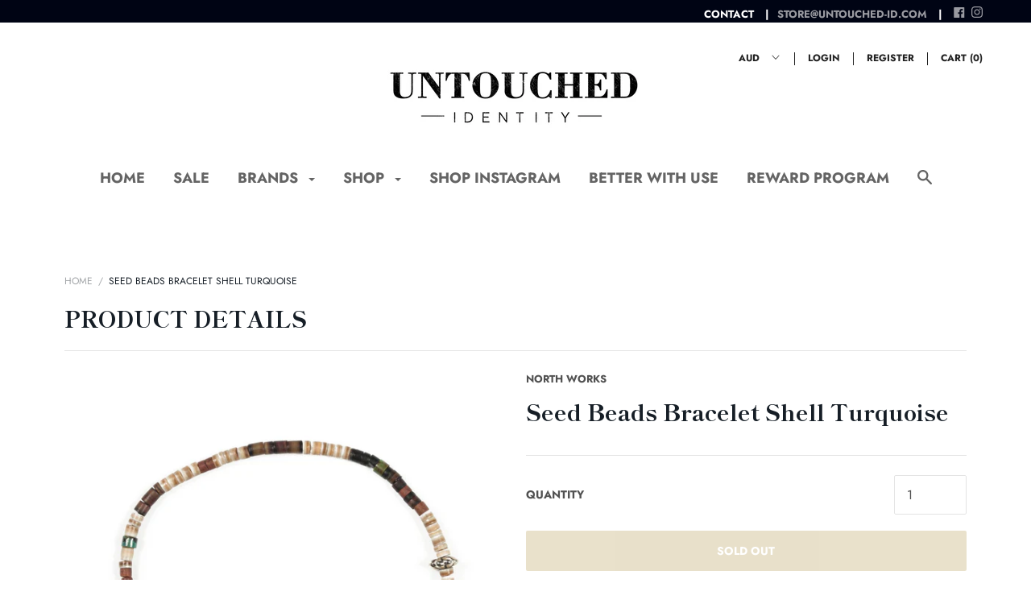

--- FILE ---
content_type: text/css
request_url: https://untouched-id.com/cdn/shop/t/111/assets/theme.scss.css?v=180771692976436375341759251246
body_size: 15092
content:
*,*:before,*:after{box-sizing:border-box!important;-webkit-font-smoothing:antialiased;-moz-osx-font-smoothing:grayscale}html{font-family:sans-serif;-webkit-text-size-adjust:100%;-ms-text-size-adjust:100%;text-size-adjust:100%;-ms-overflow-style:-ms-autohiding-scrollbar}body{margin:0}article,aside,details,figcaption,figure,footer,header,main,nav,section,summary{display:block}audio,canvas,progress,video{display:inline-block;vertical-align:baseline}audio:not([controls]){display:none;height:0}:active{outline:none}a{color:inherit;background-color:transparent;text-decoration:none}a:active,a:hover{outline:0}b,strong{font-weight:700}small{font-size:80%}p,h1,h2,h3,h4,h5,h6{margin-top:0;font-size:inherit}img{max-width:100%;height:auto;border:0}svg:not(:root){overflow:hidden}ul,ol{margin:0;padding:0;list-style-position:inside}pre{overflow:auto}code,kbd,pre,samp{font-family:monospace,monospace;font-size:16px;font-size:1rem}button,input,optgroup,select,textarea{color:inherit;font:inherit;margin:0}button{overflow:visible}button,select{text-transform:none}button,html input[type=button],input[type=reset],input[type=submit]{-webkit-appearance:button;cursor:pointer}button[disabled],html input[disabled]{cursor:default}button::-moz-focus-inner,input::-moz-focus-inner{border:0;padding:0}input{line-height:normal}input[type=checkbox],input[type=radio]{box-sizing:border-box;padding:0}input[type=number]::-webkit-inner-spin-button,input[type=number]::-webkit-outer-spin-button{height:auto}input[type=search]{-webkit-appearance:none;box-sizing:content-box}input[type=search]::-webkit-search-cancel-button,input[type=search]::-webkit-search-decoration{-webkit-appearance:none}fieldset{border:1px solid #c0c0c0;margin:0 2px;margin:0 .125rem;padding:6px 10px 12px;padding:.375rem .625rem .75rem}legend{border:0;padding:0}textarea{overflow:auto}optgroup{font-weight:700}table{border-collapse:collapse;border-spacing:0}td,th{padding:0}.slick-slider{display:block;position:relative;-webkit-user-select:none;-moz-user-select:none;-ms-user-select:none;user-select:none;-webkit-tap-highlight-color:transparent}.slick-list{position:relative;display:block;overflow:hidden;margin:0;padding:0}.slick-list:focus{outline:none}.slick-list.dragging{cursor:pointer}.slick-track,.slick-list{-webkit-transform:translate3d(0,0,0);transform:translateZ(0)}.slick-track{display:block;position:relative;top:0;left:0}.slick-track:before,.slick-track:after{display:table;content:""}.slick-track:after{clear:both}.slick-loading .slick-track{visibility:hidden}.slick-slide{display:none;float:left;height:100%;min-height:1px;overflow:hidden}[dir=rtl] .slick-slide{float:right}.slick-slide img{display:block}.slick-slide.slick-loading img{display:none}.slick-slide.dragging img{pointer-events:none}.slick-initialized .slick-slide{display:block!important}.slick-loading .slick-slide{visibility:hidden}.slick-vertical .slick-slide{display:block;height:auto;border:1px solid transparent}.slick-arrow.slick-hidden{display:none}/*! Avalanche | MIT License | @colourgarden */.grid{display:block;list-style:none;padding:0;margin:0 0 0 -25px;font-size:0}.grid__cell{box-sizing:border-box;display:inline-block;width:100%;padding:0 0 0 25px;margin:0;vertical-align:top;font-size:1rem}.grid--gallery{margin-bottom:-25px}.grid--gallery>.grid__cell{padding-bottom:25px}.grid--center{text-align:center}.grid--center>.grid__cell{text-align:left}.grid__cell--center{display:block;margin:0 auto}.grid--right{text-align:right}.grid--right>.grid__cell{text-align:left}.grid--middle>.grid__cell{vertical-align:middle}.grid--bottom>.grid__cell{vertical-align:bottom}.grid--flush{margin-left:0}.grid--flush>.grid__cell{padding-left:0}.grid--tiny{margin-left:-6.25px}.grid--tiny>.grid__cell{padding-left:6.25px}.grid--gallery-tiny{margin-bottom:-6.25px}.grid--gallery.grid--tiny>.grid__cell,.grid--gallery-tiny>.grid__cell{padding-bottom:6.25px}.grid--small{margin-left:-12.5px}.grid--small>.grid__cell{padding-left:12.5px}.grid--gallery-small{margin-bottom:-12.5px}.grid--gallery.grid--small>.grid__cell,.grid--gallery-small>.grid__cell{padding-bottom:12.5px}.grid--large{margin-left:-50px}.grid--large>.grid__cell{padding-left:50px}.grid--gallery-large{margin-bottom:-50px}.grid--gallery.grid--large>.grid__cell,.grid--gallery-large>.grid__cell{padding-bottom:50px}.grid--huge{margin-left:-75px}.grid--huge>.grid__cell{padding-left:75px}.grid--gallery-tiny{margin-bottom:-75px}.grid--gallery.grid--huge>.grid__cell,.grid--gallery-huge>.grid__cell{padding-bottom:75px}.grid--auto>.grid__cell{width:auto}.\31\/2,.\32\/4,.\33\/6{width:50%}.\31\/3,.\32\/6{width:33.33333%}.\32\/3,.\34\/6{width:66.66667%}.\31\/4{width:25%}.\33\/4{width:75%}.\31\/5{width:20%}.\32\/5{width:40%}.\33\/5{width:60%}.\34\/5{width:80%}.\31\/6{width:16.66667%}.\35\/6{width:83.33333%}@media screen and (max-width: 499px){.\31\/2--thumb,.\32\/4--thumb,.\33\/6--thumb{width:50%}.\31\/3--thumb,.\32\/6--thumb{width:33.33333%}.\32\/3--thumb,.\34\/6--thumb{width:66.66667%}.\31\/4--thumb{width:25%}.\33\/4--thumb{width:75%}.\31\/5--thumb{width:20%}.\32\/5--thumb{width:40%}.\33\/5--thumb{width:60%}.\34\/5--thumb{width:80%}.\31\/6--thumb{width:16.66667%}.\35\/6--thumb{width:83.33333%}}@media screen and (min-width: 500px) and (max-width: 800px){.\31\/2--handheld,.\32\/4--handheld,.\33\/6--handheld{width:50%}.\31\/3--handheld,.\32\/6--handheld{width:33.33333%}.\32\/3--handheld,.\34\/6--handheld{width:66.66667%}.\31\/4--handheld{width:25%}.\33\/4--handheld{width:75%}.\31\/5--handheld{width:20%}.\32\/5--handheld{width:40%}.\33\/5--handheld{width:60%}.\34\/5--handheld{width:80%}.\31\/6--handheld{width:16.66667%}.\35\/6--handheld{width:83.33333%}}@media screen and (min-width: 500px){.\31\/2--handheld-and-up,.\32\/4--handheld-and-up,.\33\/6--handheld-and-up{width:50%}.\31\/3--handheld-and-up,.\32\/6--handheld-and-up{width:33.33333%}.\32\/3--handheld-and-up,.\34\/6--handheld-and-up{width:66.66667%}.\31\/4--handheld-and-up{width:25%}.\33\/4--handheld-and-up{width:75%}.\31\/5--handheld-and-up{width:20%}.\32\/5--handheld-and-up{width:40%}.\33\/5--handheld-and-up{width:60%}.\34\/5--handheld-and-up{width:80%}.\31\/6--handheld-and-up{width:16.66667%}.\35\/6--handheld-and-up{width:83.33333%}}@media screen and (max-width: 800px){.\31\/2--pocket,.\32\/4--pocket,.\33\/6--pocket{width:50%}.\31\/3--pocket,.\32\/6--pocket{width:33.33333%}.\32\/3--pocket,.\34\/6--pocket{width:66.66667%}.\31\/4--pocket{width:25%}.\33\/4--pocket{width:75%}.\31\/5--pocket{width:20%}.\32\/5--pocket{width:40%}.\33\/5--pocket{width:60%}.\34\/5--pocket{width:80%}.\31\/6--pocket{width:16.66667%}.\35\/6--pocket{width:83.33333%}}@media screen and (min-width: 801px) and (max-width: 1024px){.\31\/2--lap,.\32\/4--lap,.\33\/6--lap{width:50%}.\31\/3--lap,.\32\/6--lap{width:33.33333%}.\32\/3--lap,.\34\/6--lap{width:66.66667%}.\31\/4--lap{width:25%}.\33\/4--lap{width:75%}.\31\/5--lap{width:20%}.\32\/5--lap{width:40%}.\33\/5--lap{width:60%}.\34\/5--lap{width:80%}.\31\/6--lap{width:16.66667%}.\35\/6--lap{width:83.33333%}}@media screen and (min-width: 801px){.\31\/2--lap-and-up,.\32\/4--lap-and-up,.\33\/6--lap-and-up{width:50%}.\31\/3--lap-and-up,.\32\/6--lap-and-up{width:33.33333%}.\32\/3--lap-and-up,.\34\/6--lap-and-up{width:66.66667%}.\31\/4--lap-and-up{width:25%}.\33\/4--lap-and-up{width:75%}.\31\/5--lap-and-up{width:20%}.\32\/5--lap-and-up{width:40%}.\33\/5--lap-and-up{width:60%}.\34\/5--lap-and-up{width:80%}.\31\/6--lap-and-up{width:16.66667%}.\35\/6--lap-and-up{width:83.33333%}}@media screen and (max-width: 1024px){.\31\/2--portable,.\32\/4--portable,.\33\/6--portable{width:50%}.\31\/3--portable,.\32\/6--portable{width:33.33333%}.\32\/3--portable,.\34\/6--portable{width:66.66667%}.\31\/4--portable{width:25%}.\33\/4--portable{width:75%}.\31\/5--portable{width:20%}.\32\/5--portable{width:40%}.\33\/5--portable{width:60%}.\34\/5--portable{width:80%}.\31\/6--portable{width:16.66667%}.\35\/6--portable{width:83.33333%}}@media screen and (min-width: 1025px){.\31\/2--desk,.\32\/4--desk,.\33\/6--desk{width:50%}.\31\/3--desk,.\32\/6--desk{width:33.33333%}.\32\/3--desk,.\34\/6--desk{width:66.66667%}.\31\/4--desk{width:25%}.\33\/4--desk{width:75%}.\31\/5--desk{width:20%}.\32\/5--desk{width:40%}.\33\/5--desk{width:60%}.\34\/5--desk{width:80%}.\31\/6--desk{width:16.66667%}.\35\/6--desk{width:83.33333%}}@media screen and (min-width: 1160px){.\31\/2--widescreen,.\32\/4--widescreen,.\33\/6--widescreen{width:50%}.\31\/3--widescreen,.\32\/6--widescreen{width:33.33333%}.\32\/3--widescreen,.\34\/6--widescreen{width:66.66667%}.\31\/4--widescreen{width:25%}.\33\/4--widescreen{width:75%}.\31\/5--widescreen{width:20%}.\32\/5--widescreen{width:40%}.\33\/5--widescreen{width:60%}.\34\/5--widescreen{width:80%}.\31\/6--widescreen{width:16.66667%}.\35\/6--widescreen{width:83.33333%}}@media screen and (-webkit-min-device-pixel-ratio: 2),screen and (min-resolution: 192dpi),screen and (min-resolution: 2dppx){.\31\/2--retina,.\32\/4--retina,.\33\/6--retina{width:50%}.\31\/3--retina,.\32\/6--retina{width:33.33333%}.\32\/3--retina,.\34\/6--retina{width:66.66667%}.\31\/4--retina{width:25%}.\33\/4--retina{width:75%}.\31\/5--retina{width:20%}.\32\/5--retina{width:40%}.\33\/5--retina{width:60%}.\34\/5--retina{width:80%}.\31\/6--retina{width:16.66667%}.\35\/6--retina{width:83.33333%}}@font-face{font-family:Shippori Mincho;font-weight:800;font-style:normal;src:url(//untouched-id.com/cdn/fonts/shippori_mincho/shipporimincho_n8.54f55fe969c10536f9cfd0007c2495a2af1c097d.woff2?h1=dW50b3VjaGVkLWlkLmNvbQ&h2=dW50b3VjaGVkLWlkZW50aXR5LmFjY291bnQubXlzaG9waWZ5LmNvbQ&hmac=89fade575a02eabfdf5eac258dc804704fb264bdb14c148e0ae8149cc61f18da) format("woff2"),url(//untouched-id.com/cdn/fonts/shippori_mincho/shipporimincho_n8.3c7fde30b886e9e3c6f646700a243c34a6606d09.woff?h1=dW50b3VjaGVkLWlkLmNvbQ&h2=dW50b3VjaGVkLWlkZW50aXR5LmFjY291bnQubXlzaG9waWZ5LmNvbQ&hmac=352dd07b284b2678831ac7719fc726ded00bcb61ee7bf5d5b7f37b6c8d8e6d1b) format("woff")}@font-face{font-family:Jost;font-weight:400;font-style:normal;src:url(//untouched-id.com/cdn/fonts/jost/jost_n4.d47a1b6347ce4a4c9f437608011273009d91f2b7.woff2?h1=dW50b3VjaGVkLWlkLmNvbQ&h2=dW50b3VjaGVkLWlkZW50aXR5LmFjY291bnQubXlzaG9waWZ5LmNvbQ&hmac=9c097a427bda861856a8411aae58847c6fa79e9f72a68c589fff839fac9e36de) format("woff2"),url(//untouched-id.com/cdn/fonts/jost/jost_n4.791c46290e672b3f85c3d1c651ef2efa3819eadd.woff?h1=dW50b3VjaGVkLWlkLmNvbQ&h2=dW50b3VjaGVkLWlkZW50aXR5LmFjY291bnQubXlzaG9waWZ5LmNvbQ&hmac=6aace62700be5e857999fe0b111b6b756193bef779685dd1b8c9e669de0e2231) format("woff")}@font-face{font-family:Playfair Display;font-weight:700;font-style:normal;src:url(//untouched-id.com/cdn/fonts/playfair_display/playfairdisplay_n7.592b3435e0fff3f50b26d410c73ae7ec893f6910.woff2?h1=dW50b3VjaGVkLWlkLmNvbQ&h2=dW50b3VjaGVkLWlkZW50aXR5LmFjY291bnQubXlzaG9waWZ5LmNvbQ&hmac=c15a9e2935b96b1e0ed2e428feb3907c63ec2ea74a0205cff353961ea700ff4f) format("woff2"),url(//untouched-id.com/cdn/fonts/playfair_display/playfairdisplay_n7.998b1417dec711058cce2abb61a0b8c59066498f.woff?h1=dW50b3VjaGVkLWlkLmNvbQ&h2=dW50b3VjaGVkLWlkZW50aXR5LmFjY291bnQubXlzaG9waWZ5LmNvbQ&hmac=d4c41598b8a5b02348f5ee1962f393fb848b79068750fbca529dcd8c8644c161) format("woff")}@font-face{font-family:Montserrat;font-weight:700;font-style:normal;src:url(//untouched-id.com/cdn/fonts/montserrat/montserrat_n7.3c434e22befd5c18a6b4afadb1e3d77c128c7939.woff2?h1=dW50b3VjaGVkLWlkLmNvbQ&h2=dW50b3VjaGVkLWlkZW50aXR5LmFjY291bnQubXlzaG9waWZ5LmNvbQ&hmac=b3b2769b98da7827c6401b42c81006810e8b72b9e9df80f0b53bdf53c6c1ec09) format("woff2"),url(//untouched-id.com/cdn/fonts/montserrat/montserrat_n7.5d9fa6e2cae713c8fb539a9876489d86207fe957.woff?h1=dW50b3VjaGVkLWlkLmNvbQ&h2=dW50b3VjaGVkLWlkZW50aXR5LmFjY291bnQubXlzaG9waWZ5LmNvbQ&hmac=77b95b93f2e01183ee8f8917d2b11911a188627c07a0d1e14fc4a31c6f19cbd5) format("woff")}@font-face{font-family:Jost;font-weight:700;font-style:normal;src:url(//untouched-id.com/cdn/fonts/jost/jost_n7.921dc18c13fa0b0c94c5e2517ffe06139c3615a3.woff2?h1=dW50b3VjaGVkLWlkLmNvbQ&h2=dW50b3VjaGVkLWlkZW50aXR5LmFjY291bnQubXlzaG9waWZ5LmNvbQ&hmac=5715386fcf485d214712bb096e84ade128639c3dc1797f5288ccaa9997c5af2f) format("woff2"),url(//untouched-id.com/cdn/fonts/jost/jost_n7.cbfc16c98c1e195f46c536e775e4e959c5f2f22b.woff?h1=dW50b3VjaGVkLWlkLmNvbQ&h2=dW50b3VjaGVkLWlkZW50aXR5LmFjY291bnQubXlzaG9waWZ5LmNvbQ&hmac=00532a0a54e43984c7bc0aa985c5baff9f182c1b83c39a4aac79113f270d5eaa) format("woff")}@font-face{font-family:Jost;font-weight:400;font-style:italic;src:url(//untouched-id.com/cdn/fonts/jost/jost_i4.b690098389649750ada222b9763d55796c5283a5.woff2?h1=dW50b3VjaGVkLWlkLmNvbQ&h2=dW50b3VjaGVkLWlkZW50aXR5LmFjY291bnQubXlzaG9waWZ5LmNvbQ&hmac=e860931e11823fab7d1374cc2b30f5b4d984a94c21e7815c0b087e0b6dc6ffe5) format("woff2"),url(//untouched-id.com/cdn/fonts/jost/jost_i4.fd766415a47e50b9e391ae7ec04e2ae25e7e28b0.woff?h1=dW50b3VjaGVkLWlkLmNvbQ&h2=dW50b3VjaGVkLWlkZW50aXR5LmFjY291bnQubXlzaG9waWZ5LmNvbQ&hmac=2c761b9ecdcb080a1200e1f73739300d3c4dc117444fea1d73d188edb9b507b9) format("woff")}@font-face{font-family:Jost;font-weight:700;font-style:italic;src:url(//untouched-id.com/cdn/fonts/jost/jost_i7.d8201b854e41e19d7ed9b1a31fe4fe71deea6d3f.woff2?h1=dW50b3VjaGVkLWlkLmNvbQ&h2=dW50b3VjaGVkLWlkZW50aXR5LmFjY291bnQubXlzaG9waWZ5LmNvbQ&hmac=c8c1342d7a5af117c1b1b08f7e31a447d282b6e0d66c74a2bbb602574b966eac) format("woff2"),url(//untouched-id.com/cdn/fonts/jost/jost_i7.eae515c34e26b6c853efddc3fc0c552e0de63757.woff?h1=dW50b3VjaGVkLWlkLmNvbQ&h2=dW50b3VjaGVkLWlkZW50aXR5LmFjY291bnQubXlzaG9waWZ5LmNvbQ&hmac=155ff85e07fbb858e5fffb3d6c1a1eacbbef45825e25073d806df12c6b45d9be) format("woff")}.page__container{display:-webkit-flex;display:-ms-flexbox;display:flex;-webkit-flex-direction:column;-ms-flex-direction:column;flex-direction:column;min-height:100vh;height:100%;background:#fff}.top-bar,.header__mobile-nav,.header,.footer{-webkit-flex-shrink:0;-ms-flex-negative:0;flex-shrink:0}.main{-webkit-flex:1 0 auto;-ms-flex:1 0 auto;flex:1 0 auto;margin-top:25px;margin-top:1.5625rem}.container{max-width:1200px;margin:0 auto;padding:0 20px;padding:0 1.25rem}.container--shrink{max-width:700px}.inner{margin:0 auto;padding:0 20px;padding:0 1.25rem}.page__overlay{position:fixed;width:100%;height:100%;top:0;left:0;background:#000;opacity:0;z-index:5;visibility:hidden;transition:opacity .3s,visibility 0s .3s}.page__overlay--open{opacity:.6;visibility:visible;transition:opacity .3s}.accessibility-skip{position:absolute;list-style:none;top:-40px;top:-2.5rem}.accessibility-skip__item>a{position:absolute;left:-9999em;transition:none!important}.accessibility-skip__item>a:active,.accessibility-skip__item>a:focus{display:block;position:static;left:0}.placeholder-svg{display:block;width:100%;max-width:100%;max-height:100%;fill:currentColor}@media screen and (min-width: 500px){.main>.container>.inner{padding:0 20px;padding:0 1.25rem}}body{font-size:100%;font-family:Jost,sans-serif;font-weight:400;font-style:normal;color:#515151;line-height:1.6}a{transition:color .25s ease-in-out,opacity .25s ease-in-out}.link--primary,.rte a{color:#b48c36}.link--primary:hover,.rte a:hover{color:#795e24}.icon{display:inline-block;width:1em;height:1em;fill:currentColor}p,h1,h2,h3,h4,h5,h6{margin-top:0;font-weight:inherit}p:last-child,h1:last-child,h2:last-child,h3:last-child,h4:last-child,h5:last-child,h6:last-child{margin-bottom:0}.visually-hidden{position:absolute;overflow:hidden;clip:rect(0 0 0 0);height:1px;height:.0625rem;width:1px;width:.0625rem;margin:-1px;margin:-.0625rem;padding:0;border:0}.list--unstyled{list-style:none;padding:0;margin:0}.rte h1,.rte h2,.rte h3,.rte h4,.rte h5,.rte h6{color:#161e26;font-family:Shippori Mincho,serif;font-weight:800;font-style:normal}.rte img{margin-bottom:35px;margin-bottom:2.1875rem}.rte blockquote{margin:30px 0;margin:1.875rem 0;padding:35px;padding:2.1875rem;background:#161e26;color:#fff;font-weight:bolder}.rte ul,.rte ol{margin:25px 0 25px 25px;margin:1.5625rem 0 1.5625rem 1.5625rem}.rte h1{font-size:28px;font-size:1.75rem}.rte h2{font-size:24px;font-size:1.5rem}.rte h3{margin-bottom:16px;margin-bottom:1rem;font-size:20px;font-size:1.25rem}.rte h4{margin-bottom:14px;margin-bottom:.875rem;font-size:18px;font-size:1.125rem}.rte h5,.rte h6{margin-bottom:12px;margin-bottom:.75rem;font-size:16px;font-size:1rem}.video-wrapper,.video-container{height:0;padding-bottom:56.25%;position:relative}.video-wrapper iframe,.video-wrapper embed,.video-wrapper object,.video-container iframe,.video-container embed,.video-container object{position:absolute;top:0;left:0;width:100%!important;height:100%!important}html{font-size:15px}@media screen and (min-width: 500px){html{font-size:15px}}@media screen and (min-width: 1025px){html{font-size:16px}}@font-face{font-family:icomoon;src:url(//untouched-id.com/cdn/shop/t/111/assets/icomoon.eot?v=98471704946096211631528473384);src:url(//untouched-id.com/cdn/shop/t/111/assets/icomoon.eot?%23iefix&v=98471704946096211631528473384) format("embedded-opentype"),url(//untouched-id.com/cdn/shop/t/111/assets/icomoon.woff2?v=181599731385350266261528473384) format("woff2"),url(//untouched-id.com/cdn/shop/t/111/assets/icomoon.ttf?v=100789338085895404611528473384) format("truetype"),url(//untouched-id.com/cdn/shop/t/111/assets/icomoon.woff?v=101332882449686064001528473384) format("woff");font-weight:400;font-style:normal}[class^=icon-],[class*=" icon-"]{font-family:icomoon;speak:none;font-style:normal;font-weight:400;font-variant:normal;text-transform:none;line-height:1;-webkit-font-smoothing:antialiased;-moz-osx-font-smoothing:grayscale}.icon-tick:before{content:"\e900"}.image--fade-in{opacity:0;transition:opacity .3s ease}.lazyloaded.image--fade-in{opacity:1}.aspect-ratio{position:relative;margin-left:auto;margin-right:auto}.aspect-ratio>img,.no-js .aspect-ratio>noscript img{position:absolute;height:100%;width:100%;max-width:100%;max-height:100%;top:0;left:0}.no-js .aspect-ratio>img{display:none}img.lazyload[data-sizes=auto]{width:100%}.placeholder-background{position:absolute;top:0;left:0;width:100%;height:100%;overflow:hidden}.placeholder-background>.placeholder-svg{fill:#515151;background-color:#fff}.breadcrumb{display:none}@media screen and (min-width: 500px){.breadcrumb{display:inline-block;margin-bottom:14px;margin-bottom:.875rem;vertical-align:top;text-transform:uppercase;font-size:12px;font-size:.75rem}.breadcrumb__item{display:inline-block}.breadcrumb__item:not(.breadcrumb__item--active){color:#161e2666}.breadcrumb__item:not(.breadcrumb__item--active):hover{color:#161e26}.breadcrumb__item:not(.breadcrumb__item--active):after{display:inline-block;content:"/";margin:0 3px;margin:0 .1875rem;transition:color .25s ease-in-out}}.alert{margin-bottom:30px;margin-bottom:1.875rem;padding:15px 20px 20px;padding:.9375rem 1.25rem 1.25rem;border:1px solid #e4e4e4;border-radius:4px;box-shadow:1px 1px 2px #e4e4e4}.alert__title{position:relative;display:block;font-size:20px;font-size:1.25rem}.alert__title:before{position:absolute;content:"";width:3px;width:.1875rem;height:100%;left:-20px;left:-1.25rem;background:transparent}.alert__errors{margin-top:20px;margin-top:1.25rem}.alert--mono{margin-bottom:15px;margin-bottom:.9375rem;padding:10px 15px;padding:.625rem .9375rem;border-radius:3px;border:none;box-shadow:none;text-align:left}.alert--mono .alert__title:before{display:none}.alert--error .alert__title{color:#e9573f}.alert--error .alert__title:before{background:#e9573f}.alert--mono.alert--error{background:#e9573f}.alert--mono.alert--error,.alert--mono.alert--error .alert__title{color:#fff}.alert--success .alert__title{color:#0bb73a}.alert--success .alert__title:before{background:#0bb73a}.alert--mono.alert--success{background:#0bb73a}.alert--mono.alert--success,.alert--mono.alert--success .alert__title{color:#fff}.alert--mono.alert--info{background:#bdbdbd}.alert--mono.alert--info,.alert--mono.alert--info .alert__title{color:#fff}@media screen and (min-width: 1160px){.alert__title{font-size:24px;font-size:1.5rem}}input,textarea{width:100%;padding:12px 15px;padding:.75rem .9375rem;border-radius:2px;border:1px solid #e4e4e4;font-size:inherit;-webkit-appearance:none}input:focus,textarea:focus{border-color:#1790d3}input::-webkit-input-placeholder,textarea::-webkit-input-placeholder{color:inherit}input::-moz-placeholder,textarea::-moz-placeholder{color:inherit}input:-ms-input-placeholder,textarea:-ms-input-placeholder{color:inherit}input::placeholder,textarea::placeholder{color:inherit}input[type=checkbox]{width:1em;height:1em;margin-right:15px;margin-right:.9375rem;-webkit-appearance:checkbox}input[type=checkbox]+.form__label,input[type=checkbox]+.spr-form-label{display:inline-block;vertical-align:1px}textarea{display:block;resize:vertical}input:not(.button):focus,textarea:not(.button):focus{outline:none}.form--shrink{max-width:500px;margin:0 auto}.form__control,.form__row{position:relative;margin-bottom:30px;margin-bottom:1.875rem;text-align:left}.form__control:last-child,.form__row:last-child{margin-bottom:0}.form__label,.spr-form-label{display:block;margin-bottom:10px;margin-bottom:.625rem;font-size:14px;font-size:.875rem;text-transform:uppercase;font-weight:bolder}.form--inline .form__control{display:table;width:100%;table-layout:fixed;margin-bottom:20px;margin-bottom:1.25rem}.form--inline .form__label,.form--inline .spr-form-label{display:table-cell;margin:0 10px 0 0;margin:0 .625rem 0 0;vertical-align:middle}.form--inline .form__label+input,.form--inline .spr-form-label+input,.form--inline .form__label+textarea,.form--inline .spr-form-label+textarea,.form--inline .form__label+.form__select,.form--inline .spr-form-label+.form__select{display:table-cell;width:55%}.form__submit-duo input:last-child{margin-top:10px;margin-top:.625rem}.flexbox .form__submit-duo{display:-webkit-flex;display:-ms-flexbox;display:flex}.flexbox .form__submit-duo input{margin:0 15px 0 0;margin:0 .9375rem 0 0;-webkit-flex:2;-ms-flex:2;flex:2}.flexbox .form__submit-duo input[type=submit]{margin:0;-webkit-flex:1;-ms-flex:1;flex:1}@media screen and (min-width: 500px){.flexbox .form__row{display:-webkit-flex;display:-ms-flexbox;display:flex}.flexbox .form__row .form__control{-webkit-flex:1;-ms-flex:1;flex:1;margin:0 20px 0 0;margin:0 1.25rem 0 0}.flexbox .form__row .form__control:last-child{margin-right:0}}select{-webkit-appearance:none;-moz-appearance:none;display:inline-block;width:100%;height:45px;height:2.8125rem;padding-left:15px;padding-left:.9375rem;padding-right:45px;padding-right:2.8125rem;border-radius:2px;font-size:14px;font-size:.875rem;cursor:pointer;line-height:normal;background:transparent;border:1px solid #e4e4e4}select:active,select:focus{outline:none}select:focus{border-color:#b48c36}select:focus::-ms-value{background:inherit;color:inherit}.ie9 select{padding-right:0}select:-moz-focusring{color:transparent;text-shadow:0 0 0 #515151}select::-ms-expand{display:none}.form__select{position:relative;border:none}.form__select .icon{position:absolute;top:calc(50% - 8px);top:calc(50% - .5rem);right:15px;right:.9375rem;width:18px;width:1.125rem;height:18px;height:1.125rem;line-height:normal;pointer-events:none;fill:currentColor}.ie9 .form__select svg{display:none}.button,.spr-summary-actions-newreview,.spr-button-primary,.shopify-payment-button__button--unbranded{position:relative;display:inline-block;padding:15px 40px;padding:.9375rem 2.5rem;line-height:normal;border:none;border-radius:2px;text-transform:uppercase;font-size:14px;font-size:.875rem;text-align:center;font-weight:bolder;transition:all .25s ease-in-out;cursor:pointer}.button[disabled],[disabled].spr-summary-actions-newreview,[disabled].spr-button-primary,[disabled].shopify-payment-button__button--unbranded{opacity:.4;cursor:not-allowed}.button--full{width:100%}.button--small{padding:12px 25px;padding:.75rem 1.5625rem}.button--primary,.spr-summary-actions-newreview,.spr-button-primary,.shopify-payment-button__button--unbranded{color:#fff;background:#d8ab4e}.button--primary:hover:not([disabled]),.spr-summary-actions-newreview:hover:not([disabled]),.spr-button-primary:hover:not([disabled]),.shopify-payment-button__button--unbranded:hover:not([disabled]){background:#b28527}.button--secondary{color:#fff;background:#c8b47d}.button--secondary:hover:not([disabled]){background:#af944a}.button-wrapper{text-align:center}.b-modal{cursor:default!important}.modal{position:relative;width:90%;max-width:600px;padding:15px 20px;padding:.9375rem 1.25rem;border-radius:4px;background-size:cover;background-color:#fff;text-align:center;box-shadow:0 0 4px #0000004d}.modal__close{position:absolute;right:15px;right:.9375rem;top:15px;top:.9375rem}.modal__close svg{width:25px;width:1.5625rem;height:25px;height:1.5625rem}.modal__title{margin:0 0 30px;margin:0 0 1.875rem;font-size:24px;font-size:1.5rem;font-weight:bolder;color:#161e26}.modal__newsletter{margin:50px auto 0;margin:3.125rem auto 0;max-width:420px;color:#515151}.modal__newsletter input[type=email]{margin-bottom:15px;margin-bottom:.9375rem}.modal__newsletter-success{color:#0bb73a;font-weight:bolder}.marketing-popup,.marketing-popup .modal__title{color:#919191}@media screen and (min-width: 500px){.modal{padding:45px 50px;padding:2.8125rem 3.125rem}.modal__title{font-size:30px;font-size:1.875rem}.flexbox .modal__newsletter .modal__form{display:-webkit-flex;display:-ms-flexbox;display:flex}.flexbox .modal__newsletter .modal__form input[type=email]{margin:0 15px 0 0;margin:0 .9375rem 0 0;-webkit-flex:2;-ms-flex:2;flex:2}.flexbox .modal__newsletter .modal__form input[type=submit]{-webkit-flex:1;-ms-flex:1;flex:1}}@media screen and (min-width: 801px){.modal{width:600px;width:37.5rem}}.hamburger{display:block;position:absolute;overflow:hidden;top:50%;left:50%;margin:0 auto;padding:0;width:28px;width:1.75rem;height:35px;height:2.1875rem;font-size:0;text-indent:-9999px;-webkit-appearance:none;-moz-appearance:none;appearance:none;border:none;cursor:pointer;z-index:3;background:none;-webkit-transform:translate(-50%,-50%);-ms-transform:translate(-50%,-50%);transform:translate(-50%,-50%);-webkit-tap-highlight-color:transparent}.hamburger:focus{outline:none}.hamburger span{display:block;position:absolute;top:16px;top:1rem;left:0;right:0;height:2px;height:.125rem;background:#222;transition:background 0s .2s}.hamburger span:before,.hamburger span:after{position:absolute;content:"";display:block;left:0;width:100%;height:2px;height:.125rem;background-color:#222;transition-duration:.2s,.2s;transition-delay:.2s,0s}.hamburger span:before{top:-9px;top:-.5625rem;transition-property:top,-webkit-transform;transition-property:top,transform}.hamburger span:after{bottom:-9px;bottom:-.5625rem;transition-property:bottom,-webkit-transform;transition-property:bottom,transform}.header__mobile-tab--open .hamburger span{background:none}.header__mobile-tab--open .hamburger span:before,.header__mobile-tab--open .hamburger span:after{transition-delay:0s,.2s;background:#fff}.header__mobile-tab--open .hamburger span:before{top:0;-webkit-transform:rotate(45deg);-ms-transform:rotate(45deg);transform:rotate(45deg)}.header__mobile-tab--open .hamburger span:after{bottom:0;-webkit-transform:rotate(-45deg);-ms-transform:rotate(-45deg);transform:rotate(-45deg)}@-webkit-keyframes spinner-bounce{0%,to{-webkit-transform:scale(0);transform:scale(0)}50%{-webkit-transform:scale(1);transform:scale(1)}}@keyframes spinner-bounce{0%,to{-webkit-transform:scale(0);transform:scale(0)}50%{-webkit-transform:scale(1);transform:scale(1)}}.spinner{position:relative;width:40px;width:2.5rem;height:40px;height:2.5rem;margin:25px auto;margin:1.5625rem auto}.spinner__bounce1,.spinner__bounce2{width:100%;height:100%;border-radius:50%;background-color:#515151;opacity:.6;position:absolute;top:0;left:0;-webkit-animation:spinner-bounce 2s infinite ease-in-out;animation:spinner-bounce 2s infinite ease-in-out}.spinner__bounce2{-webkit-animation-delay:-1s;animation-delay:-1s}@media screen and (min-width: 500px){.spinner{margin:40px auto;margin:2.5rem auto}}table{width:100%;border:1px solid #e4e4e4;border-spacing:0;border-collapse:separate;border-radius:4px;font-size:15px;font-size:.9375rem;box-shadow:0 1px 1px #e4e4e499}thead{text-align:left;text-transform:uppercase;font-size:13px;font-size:.8125rem;color:#161e26}thead th{padding:10px 15px;padding:.625rem .9375rem;border-bottom:1px solid #e4e4e4;color:#fff;background:#515151}thead th:first-child{border-top-left-radius:4px}thead th:last-child{border-top-right-radius:4px}tbody td{padding:18px 15px;padding:1.125rem .9375rem;border-bottom:1px solid #e4e4e4}tbody tr:last-child td{border-bottom:none}tfoot td{padding:10px 15px;padding:.625rem .9375rem;color:#fff;background:#515151}tfoot tr:first-child td{border-top:1px solid #e4e4e4}tfoot tr:last-child td:first-child{border-bottom-left-radius:4px}tfoot tr:last-child td:last-child{border-bottom-right-radius:4px}@media screen and (max-width: 499px){.table--responsive{border:none;box-shadow:none}.table--responsive thead,.table--responsive td:not([data-label]){display:none}.table--responsive tr{display:block;margin-bottom:15px;margin-bottom:.9375rem;border:1px solid #e4e4e4;border-bottom:none}.table--responsive tr:last-child{margin-bottom:0}.table--responsive tr:last-child td{border-bottom:1px solid #e4e4e4}.table--responsive tr,.table--responsive td{float:left;clear:both;width:100%}.table--responsive th,.table--responsive td{display:block;text-align:right!important;padding:8px 15px;padding:.5rem .9375rem;border-right:none}.table--responsive td:before{content:attr(data-label);float:left!important;font-size:13px;font-size:.8125rem;padding-right:10px;padding-right:.625rem;text-transform:uppercase}.table--responsive tfoot tr{margin-bottom:0}.table--responsive tfoot tr:first-child{margin-top:25px;margin-top:1.5625rem}}.table__right{text-align:right!important}.table__center{text-align:center!important}.table__left{text-align:left!important}.label{display:inline-block;padding:6px 14px 4px;padding:.375rem .875rem .25rem;font-size:12px;font-size:.75rem;text-transform:uppercase;font-weight:bolder}.label--unavailable,.label--sold-out,.label--on-sale{color:#fff;background:#c8b47d}.label--custom{color:#fff;background:#d8ab4e}.top-bar{display:none}@media screen and (min-width: 500px){.top-bar{display:block;font-size:13px;font-size:.8125rem;font-weight:bolder;text-transform:uppercase;overflow:hidden}.top-bar__container{padding-top:8px;padding-top:.5rem;padding-bottom:7px;padding-bottom:.4375rem}.top-bar__contact{display:none}}@media screen and (min-width: 801px){.top-bar__contact{display:inline-block;float:right}.top-bar__contact-item{display:inline-block}.top-bar__contact-item+.top-bar__contact-item:before{display:inline-block;content:"|";padding:0 10px;padding:0 .625rem}.top-bar__social .social__item{display:inline-block;vertical-align:text-top}.top-bar__social .social__item:not(:last-child){margin-right:4px;margin-right:.25rem}.top-bar__social svg{height:14px;height:.875rem;width:14px;width:.875rem}}.pagination{margin-top:35px;margin-top:2.1875rem;width:100%;clear:both;text-align:center;text-transform:uppercase;font-size:14px;font-size:.875rem;font-weight:bolder}.pagination__prev,.pagination__next{display:inline-block;padding:20px 0;padding:1.25rem 0}.pagination__prev svg,.pagination__next svg{vertical-align:middle}.pagination__prev{float:left;margin-right:25px;margin-right:1.5625rem;padding-right:32px;padding-right:2rem}.pagination__prev svg{margin-right:5px;margin-right:.3125rem}.pagination__next{float:right;margin-left:25px;margin-left:1.5625rem;padding-left:32px;padding-left:2rem}.pagination__next svg{margin-left:5px;margin-left:.3125rem}.pagination__list{display:none}@media screen and (min-width: 500px){.pagination__prev,.pagination__next{float:none}.pagination__prev{border-right:1px solid rgba(228,228,228,.5)}.pagination__next{border-left:1px solid rgba(228,228,228,.5)}.pagination__list,.pagination__item{display:inline-block;padding:20px 0;padding:1.25rem 0}.pagination__item{margin:0 18px;margin:0 1.125rem}.pagination__item--active{color:#161e26}}@media screen and (min-width: 801px){.pagination__item{margin:0 25px;margin:0 1.5625rem}}.swatch__colors{text-align:right}.swatch__item{position:relative;display:inline-block;margin-right:5px;margin-right:.3125rem;padding:5px;padding:.3125rem;border:1px solid #e4e4e4;border-radius:100%;cursor:pointer}.swatch__item:last-child{margin-right:0}.swatch__item--active{border-color:#b48c36}.swatch__item--active:after{position:absolute;content:"\e900";top:-10px;top:-.625rem;right:-6px;right:-.375rem;width:18px;width:1.125rem;height:18px;height:1.125rem;font-family:icomoon;line-height:18px;color:#fff;background:#b48c36;border-radius:10px;font-size:7px;font-size:.4375rem;text-align:center}.swatch__input{display:none}.swatch__label{height:25px;height:1.5625rem;width:25px;width:1.5625rem;margin:0!important;border-radius:100%;pointer-events:none}.flexbox .swatch__colors{display:-webkit-flex;display:-ms-flexbox;display:flex;-webkit-flex-wrap:wrap;-ms-flex-wrap:wrap;flex-wrap:wrap;-webkit-justify-content:flex-end;-ms-flex-pack:end;justify-content:flex-end;margin:-5px -5px -5px 0;margin:-.3125rem -.3125rem -.3125rem 0}.flexbox .swatch__item{margin:5px;margin:.3125rem}#shopify-product-reviews{overflow:visible!important}.spr-container{border:none!important;max-width:800px;margin:0 auto;padding:0!important}.spr-header-title{display:none}.spr-summary{display:-webkit-flex;display:-ms-flexbox;display:flex;-webkit-flex-direction:column;-ms-flex-direction:column;flex-direction:column}.spr-summary-starrating{-webkit-order:2;-ms-flex-order:2;order:2;margin:0 0 20px!important;margin:0 0 1.25rem!important}.spr-summary-caption{-webkit-order:1;-ms-flex-order:1;order:1;margin-bottom:10px;margin-bottom:.625rem;color:#161e26;font-weight:bolder;font-size:20px;font-size:1.25rem}.spr-summary-actions{-webkit-order:3;-ms-flex-order:3;order:3}.spr-icon-star,.spr-icon-star-half-alt{color:#f4da4b}.spr-icon-star-empty{color:#515151;opacity:1!important}.spr-form-title{display:none}.spr-form-contact-name,.spr-form-contact-email,.spr-form-review-rating,.spr-form-review-title,.spr-form-review-body{margin-bottom:30px!important;margin-bottom:1.875rem!important}.spr-form-actions{text-align:center}.spr-form-actions .spr-button{float:none}.spr-form-input-error{border-color:#e9573f!important}.spr-form-input-error .spr-icon{color:#e9573f!important}.spr-form-message{margin-bottom:30px!important;margin-bottom:1.875rem!important;padding:10px 15px!important;padding:.625rem .9375rem!important;border-radius:3px!important;box-shadow:none!important}.spr-form-message-error{color:#fff!important;background:#e9573f!important}.spr-form-message-success{color:#fff!important;background:#0bb73a!important}.spr-review{position:relative;margin-top:0!important;margin-bottom:45px;margin-bottom:2.8125rem;padding:25px!important;padding:1.5625rem!important;border:1px solid #e4e4e4!important;border-radius:5px;box-shadow:0 2px 10px #e4e4e499}.spr-review-header-starratings{float:right}.spr-review-header-title{color:#161e26;font-weight:bolder;font-size:18px;font-size:1.125rem}.spr-review-header-byline{margin-bottom:20px!important;margin-bottom:1.25rem!important;text-transform:uppercase;font-size:14px;font-size:.875rem;font-weight:bolder;font-style:normal!important;opacity:1!important}.spr-review-content{margin-bottom:0!important}.spr-review-footer{position:absolute;right:0;bottom:-25px;bottom:-1.5625rem}.spr-pagination{margin-top:55px;margin-top:3.4375rem;clear:both;-webkit-flex-basis:100%;-ms-flex-preferred-size:100%;flex-basis:100%}@media screen and (min-width: 500px){.spr-container{padding-top:10px!important;padding-top:.625rem!important}.spr-summary{display:block}.spr-summary-starrating{display:inline-block;margin:2px 0 0!important;margin:.125rem 0 0!important}.spr-summary-caption{float:left;margin:0 20px 0 0;margin:0 1.25rem 0 0;color:#161e26;font-weight:bolder;font-size:20px;font-size:1.25rem}.spr-summary-actions-newreview{margin-top:-7px;margin-top:-.4375rem}.spr-reviews{display:-webkit-flex;display:-ms-flexbox;display:flex;-webkit-flex-wrap:wrap;-ms-flex-wrap:wrap;flex-wrap:wrap;margin-top:45px!important;margin-top:2.8125rem!important;margin-left:-25px!important;margin-left:-1.5625rem!important;font-size:0}.spr-review{width:calc(50% - 25px);width:calc(50% - 1.5625rem);margin:0 0 65px 25px;margin:0 0 4.0625rem 1.5625rem;box-shadow:0 10px 45px 5px #e4e4e499;vertical-align:top;font-size:1rem}.spr-review:nth-child(odd):nth-last-child(-n+2),.spr-review:nth-child(odd):nth-last-child(-n+2)~*{margin-bottom:0}}.menu--desktop{display:none}.menu--mobile .menu__item{position:relative;border-bottom:1px solid rgba(255,255,255,.5)}.menu--mobile .menu__item:last-child{border-bottom:none}.menu--mobile .menu__link{position:relative;display:block;padding:13px 20px 11px;padding:.8125rem 1.25rem .6875rem;text-align:left;font-size:18px;font-size:1.125rem;font-weight:lighter;text-transform:uppercase;transition:none}.menu--mobile .icon-plus,.menu--mobile .icon-minus{margin:0 auto;width:30px;width:1.875rem;height:100%}.menu--mobile .icon-minus{display:none}.menu--mobile .menu__icon-container{position:absolute;right:0;top:0;height:100%;width:60px;width:3.75rem;text-align:center}.menu--mobile .menu__item--open>.menu__link .icon-plus{display:none}.menu--mobile .menu__item--open>.menu__link .icon-minus{display:block}.menu--mobile .menu__links--level-1{background:#fff;color:#222}.menu--mobile .menu__links--level-1 .menu__item{border-bottom-color:#222}.menu--mobile .menu__links--level-1 .menu__link{padding-left:35px;padding-left:2.1875rem}.menu--mobile .menu__links--level-2{background:#222;color:#fff}.menu--mobile .menu__links--level-2 .menu__item{border-bottom-color:#fff}.menu--mobile .menu__links--level-2 .menu__link{padding-left:45px;padding-left:2.8125rem}@media screen and (max-width: 499px){.menu__links--nested{display:none}}@media screen and (min-width: 500px){.menu--desktop{display:block;margin:30px 0 0;margin:1.875rem 0 0;clear:both;font-size:18px;font-size:1.125rem;text-align:center}.menu--desktop .menu__item{position:relative;display:inline-block;margin-right:15px;margin-right:.9375rem;text-transform:uppercase;font-weight:bolder;transition:opacity .25s ease-in-out}.menu--desktop .menu__item:last-child{margin-right:0}.menu--desktop .menu__item:last-child a{vertical-align:middle}.menu--desktop .menu__item--has-submenu>.menu__link:after{content:"";margin-left:2px;margin-left:.125rem;display:inline-block;height:0;width:0;border-left:4px solid transparent;border-right:4px solid transparent;border-top:4px solid #222222;vertical-align:middle}.menu--desktop .menu__link{padding-bottom:15px;padding-bottom:.9375rem;opacity:.7}.menu--desktop .menu__item:hover .menu__link,.menu--desktop .menu__item--active .menu__link{opacity:1}.menu--desktop .menu__links--nested{position:absolute;visibility:hidden;left:0;top:0;min-width:150px;padding:10px 0;padding:.625rem 0;background:#fff;color:#222;border:1px solid #222222;white-space:nowrap;text-align:left;z-index:3}.menu--desktop .menu__links--nested .menu__item{display:block;margin:0;padding:0}.menu--desktop .menu__links--nested .menu__link{display:block;margin:0;padding:4px 30px 4px 15px;padding:.25rem 1.875rem .25rem .9375rem;font-weight:400;font-size:15px;font-size:.9375rem;text-transform:none;transition:none;opacity:1}.menu--desktop .menu__links--nested .menu__item:hover{color:#fff;background:#222}.menu--desktop .menu__item--has-submenu:hover~.menu__item{pointer-events:none}.menu--desktop .menu__item--has-submenu>.menu__link:focus+.menu__links,.menu--desktop .menu__item--has-submenu:hover>.menu__links{visibility:visible}.menu--desktop .menu__links--level-1{top:100%;left:0;margin-top:8px;margin-top:.5rem}.menu--desktop .menu__links--level-1:before{position:absolute;content:"";left:15px;left:.9375rem;top:-6px;top:-.375rem;height:0;width:0;border-left:7.5px solid transparent;border-right:7.5px solid transparent;border-bottom:7.5px solid white;-webkit-filter:drop-shadow(0 -2px #222222);filter:drop-shadow(0 -2px #222222)}.menu--desktop .menu__links--level-1 .menu__link:after{position:absolute;right:10px;right:.625rem;top:12px;top:.75rem;border-left:4px solid #222222;border-bottom:4px solid transparent;border-top:4px solid transparent}.menu--desktop .menu__links--level-1 .menu__item:hover .menu__link:after{border-left-color:#fff}.menu--desktop .menu__links--level-2{top:-11px;top:-.6875rem;left:100%}.menu--desktop .menu__links--level-2 .menu__link:after{display:none}.menu--desktop .menu__links--left{left:auto;right:100%}.menu--desktop .mega-nav{padding:15px 0;padding:.9375rem 0;left:-200px!important;left:-12.5rem!important;white-space:nowrap}.menu--desktop .mega-nav:before{left:215px!important;left:13.4375rem!important}.menu--desktop .mega-nav--has-image{left:-275px!important;left:-17.1875rem!important}.menu--desktop .mega-nav--has-image:before{left:290px!important;left:18.125rem!important}.menu--desktop .mega-nav--left{left:auto!important;right:0}.menu--desktop .mega-nav--left:before{left:auto!important;right:20px!important;right:1.25rem!important}.menu--desktop .mega-nav__image-container{display:inline-block;margin:0 15px;margin:0 .9375rem;width:150px;width:9.375rem;font-size:0;-webkit-user-select:none;-moz-user-select:none;-ms-user-select:none;user-select:none;vertical-align:middle}.menu--desktop .mega-nav__image{max-width:150px;max-height:150px;font-size:0}.menu--desktop .dropdown-column{display:inline-block;padding:0 20px;padding:0 1.25rem;vertical-align:top}.menu--desktop .dropdown-column__title{display:block;margin:8px 0 10px;margin:.5rem 0 .625rem;padding-bottom:14px;padding-bottom:.875rem;color:#222;font-weight:bolder;font-size:14px;font-size:.875rem;line-height:14px;text-transform:uppercase;border-bottom:1px solid rgba(34,34,34,.4)}.menu--desktop .dropdown-column__list-link{display:block;padding:2px 0;padding:.125rem 0;font-size:15px;font-size:.9375rem;text-transform:none;font-weight:400;color:#222;opacity:.7}.menu--desktop .dropdown-column__list-link:hover{opacity:1}}@media screen and (min-width: 500px) and (max-width: 1025px){.touchevents .menu--desktop .menu__item--has-submenu>.menu__link{pointer-events:none}}@media screen and (min-width: 801px){.header__wrapper--right .menu--desktop{margin-top:45px;margin-top:2.8125rem;float:right;text-align:right}.menu--desktop .menu__item{margin-right:20px;margin-right:1.25rem}.menu--desktop .menu__item--has-submenu>.menu__link:after{margin-left:8px;margin-left:.5rem}}@media screen and (min-width: 1025px){.menu--desktop .menu__item{margin-right:30px;margin-right:1.875rem}}.header{background:#fff;color:#222;background-position:center center;background-size:cover}.header__wrapper{padding:20px 0;padding:1.25rem 0}.header__wrapper:after{display:table;content:"";clear:both}.header__container{position:relative}.header--pushed{padding-bottom:0!important}.header__logo{margin:0;text-align:center}.header__logo--text{font-size:30px;font-size:1.875rem;font-weight:bolder;text-transform:uppercase}.header__logo-image{max-height:80px;width:auto;vertical-align:middle}.header__actions{display:none}.header__mobile-nav{position:fixed;top:0;color:#222;z-index:5}.header__mobile-nav~.header__wrapper{margin-top:48px;margin-top:3rem}.header__mobile-tabs{position:relative;display:table;width:100%;height:48px;height:3rem;table-layout:fixed;border-bottom:1px solid rgba(34,34,34,.5);background:#fff}.header__mobile-tab{display:table-cell;text-align:center;border-right:1px solid rgba(34,34,34,.5);vertical-align:middle;transition:all .25s ease-in-out}.header__mobile-tab:last-child{border-right:none}.header__mobile-icon{position:relative;display:block;padding:12px 0;padding:.75rem 0;transition:none}.header__mobile-icon svg{vertical-align:middle;width:25px;width:1.5625rem;height:25px;height:1.5625rem}.header__mobile-content{display:none;position:absolute;max-height:calc(100vh - 48px);width:100%;top:100%;left:0;background:#222;border-bottom:1px solid #e4e4e4;overflow:scroll;-webkit-overflow-scrolling:touch}.header__mobile-tab--open{background:#222;color:#fff;box-shadow:0 1px #222,-1px 0 #222}.header__mobile-search{padding:20px;padding:1.25rem}.mobile-search__input{color:#515151}.header__cart-count{position:absolute;width:18px;width:1.125rem;height:18px;height:1.125rem;top:5px;top:.3125rem;font-size:10px;font-size:.625rem;background:#222;color:#fff;border-radius:100%;text-align:center;line-height:18px}.currency-selector{display:none}.header__push{clear:both;margin-top:20px;margin-top:1.25rem;color:#161e26}.header__push .inner{padding-top:18px;padding-top:1.125rem;background:#fff}.header__push-meta{display:none}.header__push-content{padding-bottom:18px;padding-bottom:1.125rem;border-bottom:1px solid #e4e4e4}.header__push-title{display:block;margin:0;font-family:Shippori Mincho,serif;font-weight:800;font-style:normal;font-size:18px;font-size:1.125rem;text-transform:uppercase;text-align:center}.header__push-context{display:block;margin-top:10px;margin-top:.625rem;padding-left:15px;padding-left:.9375rem;text-transform:uppercase;color:#515151;font-size:14px;font-size:.875rem;font-weight:bolder;text-align:center}.header__push-tags{display:none}.header__push-filter{color:#515151;margin-top:15px;margin-top:.9375rem}@media screen and (max-width: 499px){.header:not(.gift-card__header){background-image:none!important}}@media screen and (min-width: 500px){.header{background-size:cover}.header__wrapper{padding:35px 0;padding:2.1875rem 0}.header__logo{display:block;text-align:center}.header__mobile-nav{display:none}.header__mobile-nav~.header__wrapper{margin-top:0}.header__logo-image{max-height:none}.header__actions{position:absolute;display:block;top:0;right:0;padding-right:20px;padding-right:1.25rem;font-size:12px;font-size:.75rem;font-weight:bolder;text-transform:uppercase}.header__actions-item{display:inline-block}.header__actions-item:not(:last-child):after{display:inline-block;content:"";margin:0 12px;margin:0 .75rem;height:16px;height:1rem;width:1px;width:.0625rem;background:#222;vertical-align:text-bottom}.currency-selector{position:relative}.currency-selector svg{position:absolute;right:30px;right:1.875rem;top:3px;top:.1875rem;pointer-events:none}.currency-selector__select{padding-right:24px;padding-right:1.5rem;border:none;background:transparent;font-size:12px;font-size:.75rem;width:auto;height:auto;color:#222}.currency-selector__select:focus{color:#222}.currency-selector__select option{color:#ddd}.header__push-meta{display:inline-block;float:right;font-size:12px;font-size:.75rem;text-transform:uppercase}.header__push-title{display:inline-block;font-size:22px;font-size:1.375rem;text-align:left}.header__push-context{display:inline-block;margin:0 0 0 15px;margin:0 0 0 .9375rem;padding-left:15px;padding-left:.9375rem;border-left:1px solid #e4e4e4;vertical-align:super;text-align:left}.header__push-tags{display:block;margin-top:25px;margin-top:1.5625rem;color:#515151}.header__push-tags.header__push-context{display:inline-block;margin-top:0}.header__push-tag{display:inline-block;margin-right:20px;margin-right:1.25rem;padding-bottom:2px;padding-bottom:.125rem;text-transform:uppercase;font-size:14px;font-size:.875rem;font-weight:bolder}.header__push-tag:last-child{margin-right:0}.header__push-tag a{transition:none}.header__push-tag:hover a{border-bottom:2px solid #b48c36}.header__push-tag--active{color:#b48c36}.header__push-tag--active a{border-bottom:2px solid #b48c36}.header__push-filter--tags{display:none}.header__push-filter--sort{display:inline-block;float:right;height:36px;height:2.25rem;margin-top:0;max-width:250px}.header__push-filter--sort select{height:36px;height:2.25rem}.header--absolute .header__wrapper{position:absolute;width:100%;z-index:2;background:transparent none!important}}@media screen and (min-width: 500px){.header__push{margin-top:35px;margin-top:2.1875rem}}@media screen and (min-width: 801px){.header__push{margin-top:50px;margin-top:3.125rem}.header__push-title{font-size:28px;font-size:1.75rem}.header__wrapper--right .header__logo{display:inline-block;text-align:left}}#shopify-section-footer{margin-top:25px;margin-top:1.5625rem}.footer{padding:20px 0;padding:1.25rem 0;background:#222;color:#ebebeb;font-size:13.2px;font-size:.825rem;text-align:center}.footer p{margin-bottom:0}.footer a:hover{color:#fff}.footer--no-margin{margin-top:0}.footer__module{padding:20px;padding:1.25rem;border:1px solid #a6a6a6}.footer__module+.footer__module{border-top:none}.footer__module+.footer__module,.footer__row+.footer__row .footer__module:first-child{border-top:none}.footer__module--centered{text-align:center;vertical-align:middle}.footer__title{margin-bottom:10px;margin-bottom:.625rem;font-size:12.1px;font-size:.75625rem;font-weight:bolder;color:#c8b47d;text-transform:uppercase}.footer__logo{text-align:center;vertical-align:middle;max-width:150px;opacity:.5;transition:opacity .2s ease-in-out;will-change:opacity}.footer__logo:hover{opacity:1}.footer__linklist{margin-bottom:-8px;margin-bottom:-.5rem;-webkit-columns:2;-moz-columns:2;columns:2;-webkit-column-gap:15px;-moz-column-gap:15px;column-gap:15px}.footer__linklist li{-webkit-column-break-inside:avoid;page-break-inside:avoid;break-inside:avoid;padding-bottom:8px;padding-bottom:.5rem}.footer__about-text{white-space:pre-line}.footer__social .social__item{display:inline-block}.footer__social .social__item:not(:last-child){margin-right:10px;margin-right:.625rem}.footer__social svg{height:15px;height:.9375rem;width:15px;width:.9375rem}.footer__form{position:relative}.footer__content{margin-bottom:10px;margin-bottom:.625rem}.footer__input,.footer__submit{padding:12px 15px;padding:.75rem .9375rem}.footer__input-wrapper{position:relative}.footer__input{border:none;background:#ebebeb;background:#ebebeb33}.footer__input::-webkit-input-placeholder{color:#ebebeb}.footer__input::-moz-placeholder{color:#ebebeb}.footer__input:-ms-input-placeholder{color:#ebebeb}.footer__input::placeholder{color:#ebebeb}.footer__submit{position:absolute;right:0;top:0;width:auto;background:none;border:none;text-align:right;transition:color .25s ease-in-out}.footer__submit:hover{color:#fff}.footer__row+.footer__misc{margin-top:20px;margin-top:1.25rem}.footer__copyright{font-size:13.2px;font-size:.825rem}.payment-methods{margin-top:10px;margin-top:.625rem}.payment-methods__item{display:inline-block}.payment-methods__item:not(:last-child){margin-right:10px;margin-right:.625rem}.payment-methods__item .icon{width:32px;width:2rem;height:32px;height:2rem}@media screen and (min-width: 500px){.footer{text-align:left}.footer__row{display:table;width:100%;margin:0;border:1px solid #a6a6a6}.footer__row+.footer__row{border-top:0}.footer__module{display:table-cell;margin-right:15px;margin-right:.9375rem;padding:20px 30px;padding:1.25rem 1.875rem;border-width:0 1px 0 0}.footer__module:last-child{border-right:none}.footer__linklist a{white-space:nowrap}.footer__copyright{display:inline-block}.payment-methods{margin-top:-8px;margin-top:-.5rem;float:right}}@media screen and (min-width: 801px){.footer__linklist li{white-space:nowrap}}@media screen and (min-width: 1025px){.footer{padding:40px 0 30px;padding:2.5rem 0 1.875rem}.footer__module{padding:30px;padding:1.875rem}.footer__linklist{-webkit-columns:3;-moz-columns:3;columns:3;-webkit-column-gap:30px;-moz-column-gap:30px;column-gap:30px}.footer__row+.footer__misc{margin-top:30px;margin-top:1.875rem}}.slideshow,.slideshow__slide{position:relative}.slideshow__slides{opacity:0;transition:opacity .2s cubic-bezier(.25,.45,.45,.9);will-change:opacity}.slideshow__slide{height:auto}.no-js .slideshow__slides,.slick-initialized.slideshow__slides{opacity:1}.slideshow__image{width:100%}.slideshow__background-image{position:absolute;top:0;left:0;width:100%;height:100%;background-size:cover;background-position:center}.slideshow__cover{position:absolute;width:100%;top:50%;-webkit-transform:translateY(-50%);-ms-transform:translateY(-50%);transform:translateY(-50%)}.slideshow__heading{font-family:Playfair Display,serif;font-weight:700;font-style:normal;font-size:20px;font-size:1.25rem;color:#fff}.slideshow__subheading{display:none;font-family:Montserrat,sans-serif;font-weight:700;font-style:normal;color:#fff}.slideshow__button{background:#c8b47d;color:#fff}.no-touchevents .slideshow__button:hover{background:#fff;color:#c8b47d}.slideshow__arrows{position:absolute;width:100%;bottom:0;right:0;padding-bottom:5px;padding-bottom:.3125rem;text-align:right;color:#fff}.slideshow .placeholder-svg,.slideshow__placeholder{background:#a1a1a1;color:#4e4e4e}.slideshow__placeholder{position:absolute;top:0;left:0;width:100%;height:100%}.slideshow__placeholder .placeholder-svg{height:100%}.slideshow__arrow{display:inline-block}.slideshow__arrow svg{width:24px;width:1.5rem;height:24px;height:1.5rem}.slideshow__prev{margin-right:6px;margin-right:.375rem}@media screen and (max-width: 499px){.slideshow__background-slide{display:none!important}.slideshow__button{padding:10px 15px;padding:.625rem .9375rem}}@media screen and (min-width: 500px){.slideshow{min-height:350px}.slideshow--uncropped .slideshow__slide{background-image:none!important}.slideshow:not(.slideshow--separate) .slideshow__cover{padding-top:80px;padding-top:5rem}.slideshow:not(.slideshow--separate).slideshow--cropped .slideshow__slide{min-height:600px;background-position:center center;background-size:cover}.slideshow:not(.slideshow--separate).slideshow--cropped .slideshow__image-wrapper{display:none!important}.slideshow:not(.slideshow--separate).slideshow--cropped .slideshow__cover{position:relative;padding:305px 0 175px;padding:19.0625rem 0 10.9375rem;width:100%;top:0;-webkit-transform:none;-ms-transform:none;transform:none}.slideshow__heading{margin-bottom:25px;margin-bottom:1.5625rem;font-size:40px;font-size:2.5rem}.slideshow__subheading{display:block;text-transform:uppercase;font-size:18px;font-size:1.125rem;font-weight:bolder}.slideshow__subheading>span{padding-bottom:4px;padding-bottom:.25rem;border-bottom:4px solid currentColor}.slideshow__arrow svg{width:34px;width:2.125rem;height:34px;height:2.125rem}.shopify-section__slideshow--pull .slideshow__arrows{bottom:40px;bottom:2.5rem}}@media screen and (min-width: 801px){.shopify-section__slideshow--pull .slideshow__arrows{bottom:80px;bottom:5rem}}@media screen and (min-width: 1025px){.slideshow.slideshow--cropped:not(.slideshow--separate) .slideshow__cover{padding:275px 0 225px;padding:17.1875rem 0 14.0625rem}.slideshow--uncropped .slideshow__cover{padding-top:25px;padding-top:1.5625rem}.shopify-section__slideshow--pull .slideshow__arrows{bottom:120px;bottom:7.5rem}}@media screen and (min-width: 1160px){.slideshow__heading{font-size:80px;font-size:5rem}}.marketing-module{display:block;padding:1.5%}.marketing-module .placeholder-svg{background:#000;color:#fff}.marketing-module__wrapper{background:#fff;white-space:nowrap;font-size:0}.marketing-module__column{display:inline-block;width:100%;margin-bottom:0;vertical-align:top;white-space:normal}.marketing-module__link{transition:opacity .25s ease-in-out;will-change:opacity}.marketing-module__link:hover{opacity:.7}.marketing-module__item{width:100%;display:inline-block;vertical-align:top}.marketing-module__item>.marketing-module__image{width:100%}.marketing-module__wrapper--row-of-3 .marketing-module__column{width:32.3333%}.marketing-module__wrapper--row-of-3 .marketing-module__column+.marketing-module__column{margin-left:1.5%}.marketing-module__wrapper--row-of-2 .marketing-module__column{width:49.25%}.marketing-module__wrapper--row-of-2 .marketing-module__column+.marketing-module__column{margin-left:1.5%}.marketing-module__wrapper--collage .marketing-module__column{width:49.25%}.marketing-module__wrapper--collage .marketing-module__column+.marketing-module__column{margin-left:1.5%}.marketing-module__wrapper--collage .marketing-module__column:last-child .marketing-module__item:first-child{margin-bottom:3%}@media screen and (max-width: 499px){.marketing-module--hide-mobile{display:none}}.shopify-section__slideshow+.shopify-section__featured-images .marketing-module{position:relative;padding-top:0;padding-bottom:0}.shopify-section__slideshow+.shopify-section__featured-images .marketing-module__wrapper{padding:1.5% 0}@media screen and (min-width: 500px){.shopify-section__slideshow+.shopify-section__featured-images .marketing-module{margin-top:-40px;margin-top:-2.5rem}.shopify-section__slideshow+.shopify-section__featured-images .marketing-module__wrapper{padding:1.5%}}@media screen and (min-width: 801px){.shopify-section__slideshow+.shopify-section__featured-images .marketing-module{margin-top:-80px;margin-top:-5rem}}@media screen and (min-width: 1025px){.shopify-section__slideshow+.shopify-section__featured-images .marketing-module{margin-top:-120px;margin-top:-7.5rem}}.quick-shop{display:table;table-layout:fixed;padding:35px 35px 30px;padding:2.1875rem 2.1875rem 1.875rem;width:850px;width:53.125rem;max-width:100%;top:50%!important;left:50%!important;background:#fff;border:1px solid #e4e4e4;border-radius:5px;box-shadow:0 0 4px #0000004d;-webkit-transform:translate(-50%,-50%)!important;-ms-transform:translate(-50%,-50%)!important;transform:translate(-50%,-50%)!important}.quick-shop__slideshow{display:table-cell;vertical-align:middle;width:40%}.quick-shop__product{display:table-cell;width:60%;padding-left:50px;padding-left:3.125rem;vertical-align:middle}.quick-shop__product .product__form-status{position:relative;margin-bottom:45px;margin-bottom:2.8125rem}.quick-shop__see-more{font-weight:bolder;font-size:14px;font-size:.875rem;text-transform:uppercase}.quick-shop__see-more svg{margin-left:10px;margin-left:.625rem;vertical-align:text-top;transition:margin-left .25s ease-in-out}.quick-shop__see-more:hover svg{margin-left:15px;margin-left:.9375rem}.mega-search{width:400px;width:25rem}.mega-search .icon-cross{display:block;margin:0 auto 35px;margin:0 auto 2.1875rem;width:35px;width:2.1875rem;height:35px;height:2.1875rem;fill:#fff;cursor:pointer}.mega-search__form{position:relative}.mega-search__input{padding:18px 25px;padding:1.125rem 1.5625rem;background:transparent;border:3px dashed #ffffff;font-size:18px;font-size:1.125rem;color:#fff}.mega-search__input:focus{border-color:inherit}.mega-search__input::-webkit-input-placeholder{color:#fff9}.mega-search__input::-moz-placeholder{color:#fff9}.mega-search__input:-ms-input-placeholder{color:#fff9}.mega-search__input::placeholder{color:#fff9}.mega-search__spinner{position:absolute;margin:0;width:25px;width:1.5625rem;height:25px;height:1.5625rem;top:20px;top:1.25rem;right:20px;right:1.25rem}.mega-search__suggestions{position:relative;display:none;top:-3px;top:-.1875rem;background:#fff;border-radius:0 0 3px 3px}.mega-search__suggestion{padding:10px;padding:.625rem;cursor:pointer}.mega-search__suggestion>div{display:-webkit-flex;display:-ms-flexbox;display:flex;-webkit-align-items:center;-ms-flex-align:center;align-items:center}.mega-search__suggestion:last-child{border-top:1px solid #e4e4e4}.mega-search__image{display:inline-block;max-width:35px;max-height:35px;margin-right:20px;margin-right:1.25rem;border-radius:3px;vertical-align:baseline}.mega-search__info{display:inline-block}.mega-search__item-title{display:block;color:#161e26;font-size:15px;font-size:.9375rem;font-weight:400}.mega-search__item-subtitle{display:block;font-size:13px;font-size:.8125rem;text-transform:uppercase}.mega-search__all-results{color:#161e26;text-transform:uppercase;font-size:13px;font-size:.8125rem;font-weight:bolder}.mega-search__suggestion.selected{background:#d8ab4e}.mega-search__suggestion.selected:last-child{border-radius:0 0 3px 3px}.mega-search__suggestion.selected .mega-search__item-title,.mega-search__suggestion.selected .mega-search__item-subtitle,.mega-search__suggestion.selected .mega-search__all-results{color:#fff}.share-buttons__label{display:inline-block;margin-right:25px;margin-right:1.5625rem;text-transform:uppercase;font-size:14px;font-size:.875rem;font-weight:bolder;vertical-align:text-bottom}.share-buttons__list,.share-buttons__item{display:inline-block}.share-buttons__item:not(:last-child){margin-right:8px;margin-right:.5rem}.share-buttons__item:hover{color:#b48c36}.article__comments{max-width:900px;margin:0 auto 40px;margin:0 auto 2.5rem}.comments__count{margin-top:-10px;margin-top:-.625rem;text-align:center;font-weight:bolder;color:#161e26}.comments__moderated{display:block;margin-top:10px;margin-top:.625rem;text-align:center}.comments__new{max-width:700px;margin:0 auto}.comments__section-title{text-align:center;color:#161e26}.comment{padding:25px 0;padding:1.5625rem 0;border-bottom:1px solid #e4e4e4}.comment:last-child{border-bottom:none}.comment__header{margin-bottom:25px;margin-bottom:1.5625rem;text-transform:uppercase;font-size:14px;font-size:.875rem;overflow:hidden}.comment__gravatar{float:left;margin-right:15px;margin-right:.9375rem}.comment__author{margin-bottom:5px;margin-bottom:.3125rem;padding-top:10px;padding-top:.625rem;font-weight:bolder}.comment__gravatar{max-width:60px;border-radius:100%}.comment__content{clear:both}@media screen and (min-width: 500px){.comment{display:table;width:100%;table-layout:fixed}.comment__header{display:table-cell;width:200px;width:12.5rem}.comment__gravatar{float:none}.comment__content{display:table-cell;padding-left:60px;padding-left:3.75rem;vertical-align:top}}@media screen and (min-width: 801px){.article__comments{margin-bottom:80px;margin-bottom:5rem}}.featured-map__map-container{position:relative;height:225px;height:14.0625rem;background-size:cover;background-position:center}.featured-map__map-container .placeholder-svg{height:100%;width:auto;max-width:none}.featured-map__gmap{position:absolute;top:0;left:0;width:100%;height:100%}.featured-map__info{position:relative;padding:25px;padding:1.5625rem;margin:0 auto;background:#fff;text-align:left;z-index:1}.featured-map__store{display:block;margin-bottom:.5em;font-size:20px;font-size:1.25rem;font-family:Shippori Mincho,serif;font-weight:800;font-style:normal;color:#161e26}.featured-map__address{margin-bottom:.8em}.featured-map__hours{font-size:14px;font-size:.875rem}.featured-map__location{margin-top:1.6em}@media screen and (min-width: 500px){.featured-map{display:-webkit-flex;display:-ms-flexbox;display:flex;-webkit-flex-direction:row-reverse;-ms-flex-direction:row-reverse;flex-direction:row-reverse;-webkit-align-items:stretch;-ms-flex-align:stretch;align-items:stretch;padding-top:0;height:550px;height:34.375rem}.featured-map__map-container{-webkit-flex:1 0 auto;-ms-flex:1 0 auto;flex:1 0 auto;height:100%}.featured-map__info{-webkit-flex:none;-ms-flex:none;flex:none;min-width:370px;width:370px;width:23.125rem;padding:38px;padding:2.375rem}.featured-map__store{margin-bottom:2.3em}.featured-map__location{margin-top:2.6em}}.error-404{text-align:center}.error-404__icon{display:inline-block;padding:20px 40px;padding:1.25rem 2.5rem;color:#d8ab4e;border:1px solid #d8ab4e;border-radius:12px;font-size:64px;font-size:4rem;font-weight:bolder}.error-404__empty{margin:50px 0;margin:3.125rem 0}.login__forgot-password{float:right;font-weight:400}.address{position:relative;padding:15px;padding:.9375rem;border:1px solid #e4e4e4;border-radius:3px}.address__type{position:absolute;display:inline-block;width:100%;top:0;left:0;padding:6px 14px 4px;padding:.375rem .875rem .25rem;border-radius:3px 3px 0 0;font-size:12px;font-size:.75rem;text-transform:uppercase;font-weight:bolder;text-align:center;color:#fff;background:#b48c36}.address__type+.address__customer{margin-top:35px;margin-top:2.1875rem}.address__customer{font-weight:bolder;font-size:18px;font-size:1.125rem;color:#161e26}.address__details p{margin-bottom:5px;margin-bottom:.3125rem}.address__details+.address__see-all{display:inline-block;margin-top:12px;margin-top:.75rem}.address__actions{margin-top:20px;margin-top:1.25rem}.address__actions .button,.address__actions .spr-summary-actions-newreview,.address__actions .spr-button-primary,.address__actions .shopify-payment-button__button--unbranded{display:block;text-align:center}.address__actions .button:first-child,.address__actions .spr-summary-actions-newreview:first-child,.address__actions .spr-button-primary:first-child,.address__actions .shopify-payment-button__button--unbranded:first-child{margin-bottom:10px;margin-bottom:.625rem}.addresses__empty{text-align:center;margin:50px 0;margin:3.125rem 0}.addresses__modal{margin:25px 0;margin:1.5625rem 0;max-height:calc(100% - 50px);overflow:scroll;-webkit-overflow-scrolling:touch}.addresses__close{display:block;margin-top:10px;margin-top:.625rem;text-align:center}.orders__table,.order__table{margin-bottom:50px;margin-bottom:3.125rem}.order__address{margin-bottom:20px;margin-bottom:1.25rem}.collections{display:-webkit-flex;display:-ms-flexbox;display:flex;-webkit-flex-wrap:wrap;-ms-flex-wrap:wrap;flex-wrap:wrap;-webkit-align-items:center;-ms-flex-align:center;align-items:center;margin-top:25px;margin-top:1.5625rem}.collections__item{display:block;position:relative;font-size:0;text-align:center}.collections__image{display:block;margin:0 auto}.collections__overlay{position:absolute;top:0;left:0;height:100%;width:100%;background:#0003}.collections__title{position:absolute;top:50%;left:0;width:100%;padding:0 10px;padding:0 .625rem;font-family:Shippori Mincho,serif;font-weight:800;font-style:normal;color:#fff;font-size:20px;font-size:1.25rem;-webkit-transform:translateY(-50%);-ms-transform:translateY(-50%);transform:translateY(-50%)}.no-touchevents .collections__overlay{background:#0006}.no-touchevents .collections__overlay,.no-touchevents .collections__title{opacity:0;transition:opacity .25s ease-in-out;will-change:opacity}.no-touchevents .collections__item:hover .collections__overlay,.no-touchevents .collections__item:hover .collections__title{opacity:1}.collection__description{margin-bottom:25px;margin-bottom:1.5625rem;padding:15px 25px;padding:.9375rem 1.5625rem;background:#e6e6e6;color:#4f4f4f}.collection__empty{text-align:center;margin:50px 0;margin:3.125rem 0}.product-item{position:relative}.product-item__image-wrapper{position:relative;width:100%}.product-item__image{display:block;margin:0 auto}.product-item__image--alternate{display:none}.product-item--sold-out .product-item__image-wrapper:before{position:absolute;content:"";top:0;left:0;width:100%;height:100%;background:#fff;opacity:.4}.no-touchevents .product-item__figure--alternate-image-loaded:hover .product-item__image{display:none}.no-touchevents .product-item__figure--alternate-image-loaded:hover .product-item__image--alternate{display:block}.product-item__figure{position:relative;margin:0 0 15px;margin:0 0 .9375rem;font-size:0}.product-item__figure>a{display:block;position:relative;max-width:100%}.product-item .product__labels{position:absolute;top:0;left:0;z-index:2}.product-item .product__labels .label~.label{margin-top:5px;margin-top:.3125rem}.product-item__details{text-align:center;font-weight:bolder}.product-item__colors{line-height:0;margin-bottom:12px;margin-bottom:.75rem}.product-item__color{display:inline-block;margin:0 1px;margin:0 .0625rem;padding:2px;padding:.125rem;border-radius:100%;border:1px solid #e4e4e4;vertical-align:middle}.product-item__color span{display:block;width:12px;width:.75rem;height:12px;height:.75rem;border-radius:100%;background-size:cover}.product-item__vendor,.product-item__type,.product-item__price{text-transform:uppercase;font-size:12px;font-size:.75rem}.product-item__vendor,.product-item__type{display:block;margin-bottom:4px;margin-bottom:.25rem}.product-item__price{display:inline-block}.product-item__price--old{text-decoration:line-through;font-weight:400}.product-item__title{display:block;margin-bottom:0;font-size:14px;font-size:.875rem;color:#161e26}.button--quick-shop{position:absolute;width:100%;bottom:0;left:0;text-align:center;border-radius:0}.no-touchevents .product-item__figure:hover .button--quick-shop{display:block!important}.cart__empty{text-align:center;margin:50px 0;margin:3.125rem 0}.cart__table{margin-bottom:20px;margin-bottom:1.25rem}.cart__table--desktop{display:none}.cart-item__image-container{max-width:100px;width:100px;width:6.25rem;padding-right:0}.cart-item__image{border-right:1px solid #e4e4e4;padding-right:15px;padding-right:.9375rem;vertical-align:middle}.cart-item__vendor,.cart-item__title,.cart-item__variant,.cart-item__properties,.cart-item__unit-price,.cart-item__unit-price-discounted,.cart-item__line-price,.cart-item__line-price-discounted{display:block;font-size:13px;font-size:.8125rem;text-transform:uppercase;font-weight:bolder}.cart-item__vendor,.cart-item__title,.cart-item__variant{margin-bottom:8px;margin-bottom:.5rem}.cart-item__title,.cart-item__line-price{color:#161e26}.cart-item__unit-price-discounted,.cart-item__line-price-discounted{text-decoration:line-through;font-weight:400}.cart-item__title{font-size:14px;font-size:.875rem}.cart-item__properties{font-weight:400}.cart-item__quantity{max-width:80px;text-align:center;-moz-appearance:textfield}.cart-item__quantity::-webkit-inner-spin-button,.cart-item__quantity::-webkit-outer-spin-button{-webkit-appearance:none;appearance:none;margin:0}.cart-item__remove:hover{color:#b48c36}.cart-item__remove svg{width:20px;width:1.25rem;height:20px;height:1.25rem}.cart__table--mobile .cart-item__properties{margin-bottom:8px;margin-bottom:.5rem}.cart__table--mobile .cart-item__quantity{display:inline-block;width:60px;width:3.75rem;vertical-align:top}.cart__table--mobile .cart-item__price-and-remove{display:inline-block;margin-left:15px;margin-left:.9375rem}.cart__total,.cart__total-discount{margin-bottom:35px;margin-bottom:2.1875rem;font-size:18px;font-size:1.125rem;text-transform:uppercase;text-align:center}.cart__total-amount,.cart__total-amount-saved{color:#161e26;font-size:22px;font-size:1.375rem}.cart__original-total-amount{margin-left:8px;margin-left:.5rem;text-decoration:line-through}.cart__total-discount{margin-top:-25px;margin-top:-1.5625rem}.cart__instructions{margin-bottom:15px;margin-bottom:.9375rem}.cart__note{max-width:500px}.cart__terms{margin-bottom:6px;margin-bottom:.375rem}.cart__taxes{display:block;font-size:15px;font-size:.9375rem}.shipping-estimator{margin-top:45px;margin-top:2.8125rem;padding-top:25px;padding-top:1.5625rem;border-top:1px solid #e4e4e4}.shipping-estimator__title{color:#161e26;text-align:center}.shipping-estimator__results{margin-top:30px;margin-top:1.875rem}@media screen and (min-width: 500px){.cart__table--mobile{display:none}.cart__table--desktop{display:table}.cart__table{border:none;box-shadow:none;border-collapse:separate;border-spacing:0 14px}.cart__table thead{font-size:14px;font-size:.875rem}.cart__table thead th:first-child{padding-left:0}.cart__table th{background:none;border-bottom-width:2px;color:#161e26}.cart__item td{border-top:1px solid #e4e4e4;border-bottom:1px solid #e4e4e4!important}.cart__item td:first-child{border-left:1px solid #e4e4e4}.cart__item td:last-child{border-right:1px solid #e4e4e4}.cart__total,.cart__total-discount{font-size:22px;font-size:1.375rem;text-align:right}.cart__total-discount{font-size:18px;font-size:1.125rem}.cart__total-amount{font-size:30px;font-size:1.875rem}.cart__total-amount-saved{font-size:24px;font-size:1.5rem}.cart__instructions{margin-top:-6px;margin-top:-.375rem}.cart__terms{text-align:right;margin-bottom:15px;margin-bottom:.9375rem}.cart__checkout-with{text-align:right}.cart__checkout-with input{margin-right:0}.flexbox .shipping-estimator__form{display:-webkit-flex;display:-ms-flexbox;display:flex;-webkit-align-items:flex-end;-ms-flex-align:end;align-items:flex-end;-webkit-justify-content:center;-ms-flex-pack:center;justify-content:center}.flexbox .shipping-estimator__form .form__control{margin:0 15px 0 0;margin:0 .9375rem 0 0}.flexbox .shipping-estimator__zip{max-width:160px}}@media screen and (min-width: 801px){.cart-item__image-container{max-width:135px;width:135px;width:8.4375rem}}.contact{margin-top:40px;margin-top:2.5rem}@media screen and (min-width: 500px){.template-page-contact .contact{margin-top:0}.template-page-contact .page__content+.contact{margin-top:0}}@media screen and (min-width: 801px){.template-page-contact .page__content+.contact{margin-top:0}}.header__push-rss{display:none}.blog__articles{text-align:left}.blog__article{margin-bottom:60px;margin-bottom:3.75rem}@media screen and (min-width: 500px){.header__push-rss{display:inline-block;margin-top:16px;margin-top:1rem;float:right;font-size:12px;font-size:.75rem;text-transform:uppercase;color:#161e26}.header__push-rss svg{margin-right:4px;margin-right:.25rem;vertical-align:text-top}.flexbox .blog__articles{display:-webkit-flex;display:-ms-flexbox;display:flex;-webkit-flex-wrap:wrap;-ms-flex-wrap:wrap;flex-wrap:wrap}.flexbox .blog__article{display:-webkit-flex;display:-ms-flexbox;display:flex;-webkit-flex:0 0 auto;-ms-flex:0 0 auto;flex:0 0 auto;-webkit-flex-direction:column;-ms-flex-direction:column;flex-direction:column;-webkit-justify-content:space-between;-ms-flex-pack:justify;justify-content:space-between}}.article__header{margin-bottom:20px;margin-bottom:1.25rem;-webkit-flex:0 0 auto;-ms-flex:0 0 auto;flex:0 0 auto}.article__meta{margin-bottom:5px;margin-bottom:.3125rem;text-transform:uppercase;font-size:14px;font-size:.875rem}.article__meta-separator{display:inline-block;margin:0 5px;margin:0 .3125rem}.article__author{font-weight:bolder}.article__title{color:#161e26;font-family:Shippori Mincho,serif;font-weight:800;font-style:normal;font-size:17px;font-size:1.0625rem}.article__excerpt{margin-bottom:20px;margin-bottom:1.25rem}.article__image{display:block;width:100%;vertical-align:top}.article__comments-count:hover{color:#b48c36}.article__comments-count svg{vertical-align:middle;margin-right:5px;margin-right:.3125rem}.article--full{max-width:900px;margin:0 auto 40px;margin:0 auto 2.5rem}.article--full .article__meta{text-align:center}.article--full .article__image-wrapper{margin:0 auto 35px;margin:0 auto 2.1875rem}.article--full .article__body{margin-bottom:50px;margin-bottom:3.125rem}.article--full .article__footer{text-align:center}.article__tags{margin-top:15px;margin-top:.9375rem}.article__tags-label{display:inline-block;margin-right:25px;margin-right:1.5625rem;text-transform:uppercase;font-size:14px;font-size:.875rem;font-weight:bolder;vertical-align:middle}.article__tags-list{display:inline-block;font-style:italic}.article__tags-item{display:inline-block}.article__tags-item:hover{color:#b48c36}@media screen and (min-width: 801px){.article--full{margin-bottom:80px;margin-bottom:5rem}.article__title{font-size:20px;font-size:1.25rem}}.search__empty{text-align:center;margin:50px 0;margin:3.125rem 0}.search__input{max-width:400px;margin:0 auto 20px;margin:0 auto 1.25rem}.template-product #shopify-section-footer{margin-top:0}.product__next:hover,.product__previous:hover{color:#b48c36}.product__next svg,.product__previous svg{vertical-align:middle}.product__previous+.separator{display:inline-block;margin:0 5px;margin:0 .3125rem;color:#515151}.product__slideshow .slick-arrow{display:none!important}.product__slideshow .slick-dots{margin-top:10px;margin-top:.625rem;padding:0;text-align:center}.product__slideshow .slick-dots li{display:inline-block;cursor:pointer}.product__slideshow .slick-dots .slick-active button{background:#d8ab4e}.product__slideshow .slick-dots button{display:inline-block;margin:10px 8px;margin:.625rem .5rem;padding:0;height:8px;height:.5rem;width:8px;width:.5rem;background:#515151;border-radius:100%;cursor:pointer;border:none;outline:none;font-size:0}.product__slideshow-image{max-width:100%;margin:0 auto}.product__slideshow-image--zoomed{visibility:hidden}.product__slideshow--nav,.product__meta--desktop{display:none}.product__meta--mobile{margin-bottom:25px;margin-bottom:1.5625rem;text-align:center}.product__info{margin-bottom:25px;margin-bottom:1.5625rem}.product__labels{text-align:left}.product__meta .product__labels{text-align:center}.product__labels--always{margin-top:18px;margin-top:1.125rem}.product__vendor{margin-bottom:8px;margin-bottom:.5rem;text-transform:uppercase;font-size:13px;font-size:.8125rem;font-weight:bolder}.product__inventory,.product__reviews-badge{display:block;margin-bottom:12px;margin-bottom:.75rem;font-size:14px;font-size:.875rem;text-transform:uppercase}.spr-badge-caption{margin-left:8px;margin-left:.5rem}.product__title{margin-bottom:10px;margin-bottom:.625rem;font-family:Shippori Mincho,serif;font-weight:800;font-style:normal;font-size:20px;font-size:1.25rem;color:#161e26}.product__price{font-weight:bolder;font-size:16px;font-size:1rem;color:#b48c36}.product__price--old{margin-right:15px;margin-right:.9375rem;font-weight:400;text-decoration:line-through}.product__sale-percent{margin-left:15px;margin-left:.9375rem;padding:5px 10px;padding:.3125rem .625rem;color:#fff;background:#c8b47d;font-size:16px;font-size:1rem;font-weight:bolder;border-radius:3px}@media screen and (max-width: 499px){.product__slideshow{padding:0;width:calc(100% + 25px);width:calc(100% + 1.5625rem)}}@media screen and (min-width: 500px) and (max-width: 800px){.product__slideshow{padding:0;width:calc(100% + 25px);width:calc(100% + 1.5625rem)}}@media screen and (min-width: 500px){.product__slideshow{margin:0}.product__slideshow .slick-dots{display:none!important}.product__slideshow--nav{display:block;margin-top:25px;margin-top:1.5625rem;text-align:center}.flexbox .product__slideshow--nav{display:-webkit-flex;display:-ms-flexbox;display:flex;-webkit-align-items:center;-ms-flex-align:center;align-items:center;-webkit-justify-content:center;-ms-flex-pack:center;justify-content:center;-webkit-flex-wrap:wrap;-ms-flex-wrap:wrap;flex-wrap:wrap}.product__slideshow-nav-image{width:70px;width:4.375rem;height:70px;height:4.375rem;margin:10px;margin:.625rem;object-fit:cover;vertical-align:middle;cursor:pointer;transition:all .25s ease-in-out}.product__slideshow-nav-image--rounded{border-radius:100%;border:1px solid rgba(228,228,228,.8);box-shadow:0 1px 2px #e4e4e4cc}.product__slideshow-nav-image--rounded:hover{border-color:#b48c3699;box-shadow:0 1px 2px #e4e4e499}}@media screen and (min-width: 801px){.product__meta--desktop{display:block}.product__meta--mobile{display:none}.product__meta .product__labels{text-align:left}.product__meta{padding-bottom:22px;padding-bottom:1.375rem;border-bottom:1px solid #e4e4e4}.product__title{font-size:28px;font-size:1.75rem}}.product__form{margin-top:24px;margin-top:1.5rem;padding-bottom:24px;padding-bottom:1.5rem}.product__size-chart{display:block;font-size:12px;font-size:.75rem;font-weight:bolder;color:#161e26;text-decoration:underline;text-transform:none}.product__quantity{width:90px!important;width:5.625rem!important;float:right}.product__buy{position:relative}.product__form-status{position:absolute;width:100%;padding:16px 10px 25px;padding:1rem .625rem 1.5625rem;text-align:center;border:1px solid #e4e4e4;border-top:none;border-radius:0 0 3px 3px;box-shadow:0 21px 27px 3px #e4e4e4;background:#fff;z-index:2}.product__form-status svg{vertical-align:middle;margin-left:10px;margin-left:.625rem}.product__form-message{font-weight:bolder}.product__form-message--success{color:#0bb73a}.product__form-message--error{color:#e9573f}.product__form-continue{font-weight:bolder;padding-bottom:3px;padding-bottom:.1875rem;border-bottom:2px solid #161e26;color:#161e26}.product__form-or{display:block;margin:10px 0;margin:.625rem 0;padding:4px;padding:.25rem;font-size:12px;font-size:.75rem;font-style:italic}@media screen and (min-width: 500px){.product__form-status{padding:24px 10px 32px;padding:1.5rem .625rem 2rem}.product__form-or{display:inline-block;margin:0 20px;margin:0 1.25rem}}.product__description{padding:25px 0;padding:1.5625rem 0;border-top:1px solid #e4e4e4}.product__description-label{display:inline-block;margin-bottom:25px;margin-bottom:1.5625rem;text-transform:uppercase;font-weight:bolder;font-size:14px;font-size:.875rem;border-bottom:3px solid #e4e4e4}.product__tabs-title{display:none}.product__tabs{clear:both;padding-top:35px;padding-top:2.1875rem}.product__tab-selector{margin-bottom:20px;margin-bottom:1.25rem}@media screen and (min-width: 500px){.product__tabs{padding-top:65px;padding-top:4.0625rem}.product__tab-selector{display:none}.product__tabs-title{display:block;text-align:center}.product__tab-title{display:inline-block;margin:0 15px;margin:0 .9375rem;text-transform:uppercase;opacity:.6;transition:all .25s ease-in-out;font-weight:bolder;cursor:pointer;border-bottom:2px solid transparent}.product__tab-title:hover{opacity:1}.product__tab-title--active{color:#161e26;border-bottom-color:#161e26;opacity:1}.product__tabs-content{margin:50px 0 30px;margin:3.125rem 0 1.875rem}}@media screen and (min-width: 1025px){.product__tab-title{margin:0 45px;margin:0 2.8125rem}}.shopify-payment-button{margin-top:15px;margin-top:.9375rem}.shopify-payment-button__button--unbranded{width:100%}.shopify-payment-button__button--branded{border-radius:2px;overflow:hidden}.shopify-payment-button__more-options{margin-top:8px;margin-top:.5rem}.related-products{margin-top:45px;margin-top:2.8125rem;background:#f3f4f4}.related-products__list{display:-webkit-flex;display:-ms-flexbox;display:flex;-webkit-flex-wrap:wrap;-ms-flex-wrap:wrap;flex-wrap:wrap}.index-module__featured-product{text-align:left!important}@media screen and (max-width: 800px){.product__featured-image{margin-bottom:25px;margin-bottom:1.5625rem}}.template-gift-card .header{padding:75px 0;padding:4.6875rem 0;text-align:center}.template-gift-card .main{margin-top:0}.gift-card__subheader{margin-bottom:60px;margin-bottom:3.75rem;padding:15px 0;padding:.9375rem 0;font-size:22px;font-size:1.375rem;font-weight:bolder;text-transform:uppercase;text-align:center;background:#161e26;color:#fff}.gift-card__details{margin-top:30px;margin-top:1.875rem;text-align:center}.gift-card__issued-text{margin-bottom:0;font-size:30px;font-size:1.875rem;font-weight:lighter}.gift-card__amount{display:block;margin-bottom:35px;margin-bottom:2.1875rem;font-size:75px;font-size:4.6875rem;font-weight:bolder;color:#161e26}.gift-card__code{display:inline-block;padding:8px 20px;padding:.5rem 1.25rem;font-weight:bolder;font-size:26px;font-size:1.625rem;text-align:center;border:2px solid #e4e4e4;border-radius:4px}.gift-card__qr-code{margin:25px 0;margin:1.5625rem 0}.gift-card__qr-code img{margin:0 auto}.gift-card__actions{margin-top:50px;margin-top:3.125rem}.gift-card__actions .button,.gift-card__actions .spr-summary-actions-newreview,.gift-card__actions .spr-button-primary,.gift-card__actions .shopify-payment-button__button--unbranded{display:block;margin:0}.gift-card__actions .button:first-child,.gift-card__actions .spr-summary-actions-newreview:first-child,.gift-card__actions .spr-button-primary:first-child,.gift-card__actions .shopify-payment-button__button--unbranded:first-child{margin-bottom:15px;margin-bottom:.9375rem}.gift-card__apple-wallet{display:block;margin-bottom:20px;margin-bottom:1.25rem}.gift-card__footer{text-align:center}.gift-card__copyright{margin-top:50px;margin-top:3.125rem;padding:40px 0;padding:2.5rem 0;border-top:1px solid #e4e4e4;font-size:13px;font-size:.8125rem}@media screen and (min-width: 500px){.gift-card__actions{margin-top:50px;margin-top:3.125rem}.gift-card__actions .button,.gift-card__actions .spr-summary-actions-newreview,.gift-card__actions .spr-button-primary,.gift-card__actions .shopify-payment-button__button--unbranded{display:inline-block}.gift-card__actions .button:first-child,.gift-card__actions .spr-summary-actions-newreview:first-child,.gift-card__actions .spr-button-primary:first-child,.gift-card__actions .shopify-payment-button__button--unbranded:first-child{margin-right:15px;margin-right:.9375rem;margin-bottom:0}}@media screen and (min-width: 801px){.gift-card__subheader{font-size:30px;font-size:1.875rem}.gift-card__issued-text{font-size:55px;font-size:3.4375rem}.gift-card__illustration{text-align:center}.gift-card__details{margin-top:0;text-align:left}.gift-card__qr-code img{margin-left:0}}.template-password .header{padding:75px 0;padding:4.6875rem 0;text-align:center}.template-password .main{margin-top:35px;margin-top:2.1875rem;text-align:center}.password__store,.password__message{text-transform:uppercase;font-size:15px;font-size:.9375rem;font-weight:bolder}.password__opening{font-family:Give You Glory,Arial,"sans-serif";font-size:32px;font-size:2rem;color:#b48c36}.password__register input[type=email]{font-size:14px;font-size:.875rem}.password__powered-by{margin-bottom:15px;margin-bottom:.9375rem}.password__powered-by svg{height:25px;height:1.5625rem;vertical-align:middle}.password__footer{margin:80px 0 50px;margin:5rem 0 3.125rem;padding-top:50px;padding-top:3.125rem;border-top:1px solid #e4e4e4;font-size:14px;font-size:.875rem;font-weight:lighter;text-align:center}.password__admin-form .form__control{margin-bottom:15px;margin-bottom:.9375rem}@media screen and (min-width: 500px){.password__opening{font-size:48px;font-size:3rem}}@media screen and (min-width: 500px){.password__opening{margin-bottom:50px;margin-bottom:3.125rem;font-size:90px;font-size:5.625rem}.password__powered-by{margin:10px 0 0;margin:.625rem 0 0;text-align:left}}.template-index .main,.template-index #shopify-section-footer{margin-top:0}.index-module,.related-products{padding:20px 0;padding:1.25rem 0;text-align:center}.index-module__title,.comments__section-title,.shipping-estimator__title,.related-products__title{font-family:Shippori Mincho,serif;font-weight:800;font-style:normal;font-size:22px;font-size:1.375rem}.index-module__rte a{text-decoration:underline;text-underline-position:under}.index-module__blog .blog__article{margin-bottom:20px;margin-bottom:1.25rem;padding:15px;padding:.9375rem;background:#fff;border-radius:4px}.index-module__blog .article__image{max-width:none;width:calc(100% + 30px);width:calc(100% + 1.875rem);margin-left:-15px;margin-left:-.9375rem}.index-module__newsletter-form{max-width:650px;margin:25px auto 0;margin:1.5625rem auto 0}.index-module__newsletter-form input{border:none}.index-module__newsletter-form input[type=submit]{margin-top:10px;margin-top:.625rem}.index-module__instagram .icon-instagram{display:inline-block;margin-right:10px;margin-right:.625rem;vertical-align:-1px}.instagram__overlay{display:none}.instagram__image-wrapper{position:relative;font-size:0;background-size:cover;background-position:center}.instagram__image-wrapper>a{display:block;padding-bottom:100%}.instagram__image--placeholder{position:absolute;top:0;left:0;width:100%;height:100%}.no-touchevents .instagram__overlay{display:block;position:absolute;top:0;left:0;width:100%;height:100%;padding:18px 15px 16px 20px;padding:1.125rem .9375rem 1rem 1.25rem;opacity:0;background:#0009;text-align:left;transition:opacity .25s ease-in-out}.no-touchevents .instagram__caption,.no-touchevents .instagram__date{color:#fff}.no-touchevents .instagram__caption{display:block;display:-webkit-box;-webkit-line-clamp:3;-webkit-box-orient:vertical;overflow:hidden;text-overflow:ellipsis;margin-top:0;font-size:13px;font-size:.8125rem;line-height:1.55;height:4.65em}.no-touchevents .instagram__date{font-size:14px;font-size:.875rem;font-weight:700;text-transform:uppercase}.no-touchevents .instagram__image-wrapper:hover .instagram__overlay{opacity:1}.no-touchevents.flexbox .instagram__image-wrapper .instagram__overlay{display:-webkit-flex;display:-ms-flexbox;display:flex;-webkit-flex-direction:column;-ms-flex-direction:column;flex-direction:column;-webkit-justify-content:space-between;-ms-flex-pack:justify;justify-content:space-between}@media screen and (min-width: 500px){.index-module,.related-products{padding:30px 0 38px;padding:1.875rem 0 2.375rem}.index-module__title,.comments__section-title,.shipping-estimator__title,.related-products__title{font-size:26px;font-size:1.625rem}.index-module__featured-content-with-image .rte{text-align:left}.index-module__blog .blog__article{height:100%}.flexbox .index-module__newsletter-form{display:-webkit-flex;display:-ms-flexbox;display:flex}.flexbox .index-module__newsletter-form input{margin-top:0;-webkit-flex:1;-ms-flex:1;flex:1}.flexbox .index-module__newsletter-form input[type=email]{margin-right:20px;margin-right:1.25rem;-webkit-flex:2.5;-ms-flex:2.5;flex:2.5}.index-module__instagram{display:block}.index-module__instagram .icon-instagram{vertical-align:-3px}}@media screen and (min-width: 801px){.index-module,.related-products{padding:36px 0 44px;padding:2.25rem 0 2.75rem}.index-module__title,.comments__section-title,.shipping-estimator__title,.related-products__title{font-size:30px;font-size:1.875rem}}
/*# sourceMappingURL=/cdn/shop/t/111/assets/theme.scss.css.map?v=180771692976436375341759251246 */
